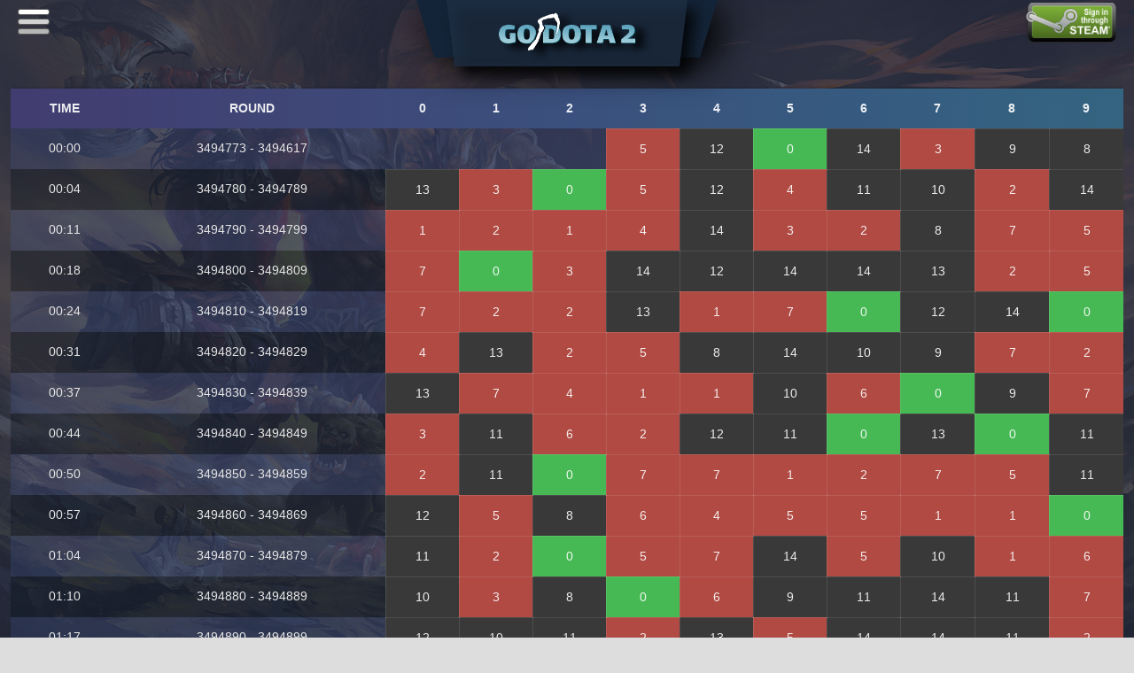

--- FILE ---
content_type: text/html; charset=UTF-8
request_url: https://godota2.com/provablyfair/?date=20230818
body_size: 14420
content:
<!DOCTYPE html>
<html lang="en">
<head>
	<title>GoDota2 | PROVABLY FAIR</title>
    <link rel="shortcut icon" href="../ico/favicon.png">
    <meta name="Welcome" content="Welcome to view source! LOL" />
    <meta name="Author" content="KingBingBang" />
    <meta http-equiv="Content-Type" content="text/html; charset=UTF-8" >
    <meta name="viewport" content="width=device-width,user-scalable=0">
    <meta name="google" content="notranslate"/>
    <meta name="locale" content="en_EN">
    <meta name="keywords" content="legit, csgodouble, dota2double, csgo, godota2, dota, trade item dota, item dota, free daily, roulette, dota roulette, bet skins, dota 2 gambling, dota 2 trading, dota 2 betting, ставки дота 2, дота 2 ставки, ставки на киберспорт, ルーレット"/>
    <meta name="name" content="GoDota2">
    <meta name="description" content="Go Big Go Fun Yourself, Withdraw 24/7, Easy to get free Dota 2 items, exchange of Dota 2's items">

    <meta property="og:site_name" content="GoDota2.com" />
    <meta property="og:url" content="http://GoDota2.com" />
    <meta property="og:type" content="article" />
    <meta property="og:image" content="https://3.bp.blogspot.com/-TBk8wRCVDTQ/XMoFmtd72PI/AAAAAAAABzk/GSILitkSeQAzjzNr_A_TG9ADRiPHP50kQCLcBGAs/s1600/GoDota2.com_Preview.png" />
    <meta property="og:image:width" content="1200" />
    <meta property="og:image:height" content="675" />
    <meta property="og:title" content="GoDota2.com - Go Big Go Fun Yourself - Best place for upgrade dota 2 items" />
    <meta property="og:description" content="Withdraw 24/7 Best place for upgrade your items, Easy free item every day." />
    <link rel="stylesheet" type="text/css" href="https://cdnjs.cloudflare.com/ajax/libs/twitter-bootstrap/3.3.7/css/bootstrap.css" />
	<link rel='stylesheet' type='text/css' href='../css/main.css?v=1764497098'/>
	<link rel='stylesheet' type='text/css' href='../css/main_extra.css?v=1764497098'/>
	<link rel='stylesheet' type='text/css' href='../css/main_media.css?v=1764497098'/>
	<link rel='stylesheet' type='text/css' href='../css/iconfont.css?v=1764497098'/>
	<link rel='stylesheet' type='text/css' href='../css/common.css?v=1764497098'/>
	<link rel='stylesheet' type='text/css' href='../css/theme_dark.css?v=1764497098'/ data-version='1764497098' id='theme_css_link'>
	<link rel='stylesheet' type='text/css' href='../css/dice_style_feast.css?v=1764497098'/ data-version='1764497098' id='dice_css_link'>
    <link rel='stylesheet' type='text/css' href='../css/fonts.css'/>
    <link rel="stylesheet" href="https://cdnjs.cloudflare.com/ajax/libs/font-awesome/4.7.0/css/font-awesome.min.css">
    <script src="https://ajax.googleapis.com/ajax/libs/jquery/3.3.1/jquery.min.js"></script>
    <script src="https://cdnjs.cloudflare.com/ajax/libs/jquery-cookie/1.4.1/jquery.cookie.min.js"></script>
    <script src="https://cdnjs.cloudflare.com/ajax/libs/socket.io/2.1.1/socket.io.js"></script>
</head>
<body>

<div class="responsive_page_menu_ctn">
    <div class="responsive_page_menu">
        <div class="mainmenu_contents">
            <div class="mainmenu_contents_body">
                <div class="user_area">
                    <div class="miniprofile_player">
                                            </div>
                    <div class="miniprofile_favorite_badge">
                        <div class="favorite_badge_icon">
                            <img src="../images/coinstack@2x.png" class="badge_icon small">
                        </div>
                        <div class="favorite_badge_description">
                            <div class="name">BALANCE</div>
                            <div class="xp"><span id="balance_mobile">0</span> GOLD</div>
                        </div>
                    </div>
                </div>
                <a class="menuitem" href="/deposit">Deposit</a>
                <a class="menuitem" href="/withdraw">Withdraw</a>
                <a class="menuitem" href="/provablyfair">Provably Fair</a>
                <a class="menuitem" href="/affiliates">Affiliates</a>
                <a class="menuitem js_redeem_code">Redeem Code</a>
                <a class="menuitem js_dailygift">Daily Gift</a>
                <a class="menuitem" href="/account">Account Details</a>
                <a class="menuitem minor" id="chat_reopen">Hide/Show Chatbox</a>
                <a class="menuitem minor" href="/support">Support</a>
                <a class="menuitem minor" id="settings">Settings</a>
                <a class="menuitem minor" href="/history">History</a>
                <a class="menuitem minor">Change Language</a>
                <a class="menuitem minor" href="?logout">Log Out</a>
            </div>
            <div class="mainmenu_footer_spacer"></div>
            <div class="mainmenu_footer">
                © GoDota2.com All rights reserved.
                All trademarks are property of their respective owners in the US and other countries.
            </div>
        </div>
    </div>
</div>
<div class="layout_head">
	<div class="top">
		<div id="responsive_menu">
			<i></i>
			<i></i>
			<i></i>
		</div>
		<div class="top_left">
			<div class="settings_button_top_left_layout">
				<i class="fa fa-cog"></i>
			</div>
			<div class="logo_layout">
				<div class="logo_trapezoid_back"></div>
				<div class="logo_trapezoid"></div>
				<a class="logo" href="/"></a>
			</div>
		</div>
		<div class="top_right">
							<div class="top_signin">
					<a href="?login"> <img src="../images/sign-in-through-steam.png"></a>
				</div>
						<div class="top_menu_layout">
				<div class="nav_links">
					<a class="top_menu_link" href="/deposit">
						<span>DEPOSIT</span>
					</a>
					<a class="top_menu_link"  href="/withdraw">
						<span>WITHDRAW</span>
					</a>
					<a class="top_menu_link" href="/provablyfair">
						<span>PROVABLY FAIR</span>
					</a>
					<a class="top_menu_link" href="/affiliates">
						<span>AFFILIATES</span>
					</a>
					<a class="top_menu_link js_redeem_code">
						<span>REDEEM CODE</span>
					</a>
					<a class="top_menu_link js_dailygift" title="High level high return">
													<span class="leap_green">DAILY GIFT</span>
											</a>

					<li class="user_space_ontop"></li>
									</div>
			</div>
		</div>
	</div>
</div>
<div class="notifications">
	<div class="notify"></div>
</div>
    <div class="middle middle_provably_page" id="middle">

							<table class="provablyfair daypage">
				<thead>
					<tr>
						<th>Time</th>
						<th>Round</th>
						<th>0</th><th>1</th><th>2</th><th>3</th><th>4</th><th>5</th><th>6</th><th>7</th><th>8</th><th>9</th>					</tr>
				</thead>
				<tbody>
					</tr><tr><td>00:00</td><td>3494773 - 3494617</td><td></td><td></td><td></td><td class='red'>5</td><td class='black'>12</td><td class='green'>0</td><td class='black'>14</td><td class='red'>3</td><td class='black'>9</td><td class='black'>8</td></tr><tr><td>00:04</td><td>3494780 - 3494789</td><td class='black'>13</td><td class='red'>3</td><td class='green'>0</td><td class='red'>5</td><td class='black'>12</td><td class='red'>4</td><td class='black'>11</td><td class='black'>10</td><td class='red'>2</td><td class='black'>14</td></tr><tr><td>00:11</td><td>3494790 - 3494799</td><td class='red'>1</td><td class='red'>2</td><td class='red'>1</td><td class='red'>4</td><td class='black'>14</td><td class='red'>3</td><td class='red'>2</td><td class='black'>8</td><td class='red'>7</td><td class='red'>5</td></tr><tr><td>00:18</td><td>3494800 - 3494809</td><td class='red'>7</td><td class='green'>0</td><td class='red'>3</td><td class='black'>14</td><td class='black'>12</td><td class='black'>14</td><td class='black'>14</td><td class='black'>13</td><td class='red'>2</td><td class='red'>5</td></tr><tr><td>00:24</td><td>3494810 - 3494819</td><td class='red'>7</td><td class='red'>2</td><td class='red'>2</td><td class='black'>13</td><td class='red'>1</td><td class='red'>7</td><td class='green'>0</td><td class='black'>12</td><td class='black'>14</td><td class='green'>0</td></tr><tr><td>00:31</td><td>3494820 - 3494829</td><td class='red'>4</td><td class='black'>13</td><td class='red'>2</td><td class='red'>5</td><td class='black'>8</td><td class='black'>14</td><td class='black'>10</td><td class='black'>9</td><td class='red'>7</td><td class='red'>2</td></tr><tr><td>00:37</td><td>3494830 - 3494839</td><td class='black'>13</td><td class='red'>7</td><td class='red'>4</td><td class='red'>1</td><td class='red'>1</td><td class='black'>10</td><td class='red'>6</td><td class='green'>0</td><td class='black'>9</td><td class='red'>7</td></tr><tr><td>00:44</td><td>3494840 - 3494849</td><td class='red'>3</td><td class='black'>11</td><td class='red'>6</td><td class='red'>2</td><td class='black'>12</td><td class='black'>11</td><td class='green'>0</td><td class='black'>13</td><td class='green'>0</td><td class='black'>11</td></tr><tr><td>00:50</td><td>3494850 - 3494859</td><td class='red'>2</td><td class='black'>11</td><td class='green'>0</td><td class='red'>7</td><td class='red'>7</td><td class='red'>1</td><td class='red'>2</td><td class='red'>7</td><td class='red'>5</td><td class='black'>11</td></tr><tr><td>00:57</td><td>3494860 - 3494869</td><td class='black'>12</td><td class='red'>5</td><td class='black'>8</td><td class='red'>6</td><td class='red'>4</td><td class='red'>5</td><td class='red'>5</td><td class='red'>1</td><td class='red'>1</td><td class='green'>0</td></tr><tr><td>01:04</td><td>3494870 - 3494879</td><td class='black'>11</td><td class='red'>2</td><td class='green'>0</td><td class='red'>5</td><td class='red'>7</td><td class='black'>14</td><td class='red'>5</td><td class='black'>10</td><td class='red'>1</td><td class='red'>6</td></tr><tr><td>01:10</td><td>3494880 - 3494889</td><td class='black'>10</td><td class='red'>3</td><td class='black'>8</td><td class='green'>0</td><td class='red'>6</td><td class='black'>9</td><td class='black'>11</td><td class='black'>14</td><td class='black'>11</td><td class='red'>7</td></tr><tr><td>01:17</td><td>3494890 - 3494899</td><td class='black'>12</td><td class='black'>10</td><td class='black'>11</td><td class='red'>2</td><td class='black'>13</td><td class='red'>5</td><td class='black'>14</td><td class='black'>14</td><td class='black'>11</td><td class='red'>2</td></tr><tr><td>01:23</td><td>3494900 - 3494909</td><td class='red'>1</td><td class='red'>5</td><td class='green'>0</td><td class='red'>7</td><td class='red'>5</td><td class='black'>14</td><td class='red'>2</td><td class='black'>13</td><td class='red'>3</td><td class='red'>5</td></tr><tr><td>01:30</td><td>3494910 - 3494919</td><td class='black'>14</td><td class='black'>11</td><td class='black'>14</td><td class='red'>4</td><td class='black'>13</td><td class='red'>2</td><td class='red'>7</td><td class='red'>7</td><td class='red'>2</td><td class='red'>3</td></tr><tr><td>01:36</td><td>3494920 - 3494929</td><td class='red'>5</td><td class='red'>6</td><td class='red'>2</td><td class='red'>1</td><td class='red'>6</td><td class='black'>11</td><td class='black'>9</td><td class='red'>1</td><td class='black'>11</td><td class='red'>6</td></tr><tr><td>01:43</td><td>3494930 - 3494939</td><td class='black'>11</td><td class='black'>14</td><td class='red'>1</td><td class='red'>5</td><td class='red'>1</td><td class='black'>8</td><td class='red'>7</td><td class='black'>10</td><td class='red'>3</td><td class='black'>9</td></tr><tr><td>01:49</td><td>3494940 - 3494949</td><td class='red'>2</td><td class='black'>13</td><td class='black'>12</td><td class='green'>0</td><td class='black'>11</td><td class='black'>8</td><td class='red'>3</td><td class='black'>8</td><td class='red'>1</td><td class='black'>10</td></tr><tr><td>01:56</td><td>3494950 - 3494959</td><td class='red'>1</td><td class='red'>7</td><td class='black'>10</td><td class='black'>9</td><td class='red'>2</td><td class='green'>0</td><td class='black'>11</td><td class='red'>1</td><td class='black'>14</td><td class='red'>1</td></tr><tr><td>02:03</td><td>3494960 - 3494969</td><td class='red'>6</td><td class='red'>7</td><td class='red'>5</td><td class='red'>2</td><td class='black'>9</td><td class='red'>3</td><td class='red'>7</td><td class='black'>9</td><td class='black'>12</td><td class='red'>3</td></tr><tr><td>02:09</td><td>3494970 - 3494979</td><td class='red'>2</td><td class='black'>8</td><td class='black'>8</td><td class='black'>9</td><td class='black'>10</td><td class='black'>12</td><td class='black'>11</td><td class='red'>2</td><td class='green'>0</td><td class='black'>11</td></tr><tr><td>02:16</td><td>3494980 - 3494989</td><td class='black'>9</td><td class='black'>12</td><td class='black'>8</td><td class='black'>8</td><td class='red'>6</td><td class='black'>12</td><td class='black'>8</td><td class='red'>6</td><td class='black'>12</td><td class='red'>4</td></tr><tr><td>02:22</td><td>3494990 - 3494999</td><td class='black'>13</td><td class='red'>5</td><td class='red'>1</td><td class='black'>8</td><td class='black'>10</td><td class='green'>0</td><td class='red'>1</td><td class='black'>10</td><td class='red'>1</td><td class='red'>6</td></tr><tr><td>02:29</td><td>3495000 - 3495009</td><td class='green'>0</td><td class='red'>1</td><td class='red'>5</td><td class='red'>5</td><td class='black'>14</td><td class='black'>14</td><td class='red'>3</td><td class='red'>5</td><td class='black'>8</td><td class='red'>2</td></tr><tr><td>02:35</td><td>3495010 - 3495019</td><td class='black'>14</td><td class='black'>9</td><td class='black'>8</td><td class='black'>11</td><td class='black'>10</td><td class='red'>5</td><td class='green'>0</td><td class='black'>9</td><td class='black'>10</td><td class='red'>2</td></tr><tr><td>02:42</td><td>3495020 - 3495029</td><td class='green'>0</td><td class='black'>11</td><td class='red'>7</td><td class='black'>9</td><td class='black'>9</td><td class='black'>10</td><td class='red'>1</td><td class='black'>13</td><td class='red'>3</td><td class='red'>6</td></tr><tr><td>02:49</td><td>3495030 - 3495039</td><td class='black'>8</td><td class='red'>3</td><td class='red'>2</td><td class='black'>10</td><td class='green'>0</td><td class='black'>11</td><td class='black'>12</td><td class='red'>4</td><td class='red'>4</td><td class='red'>1</td></tr><tr><td>02:55</td><td>3495040 - 3495049</td><td class='green'>0</td><td class='black'>12</td><td class='red'>4</td><td class='black'>8</td><td class='black'>10</td><td class='red'>7</td><td class='red'>2</td><td class='black'>12</td><td class='black'>9</td><td class='red'>3</td></tr><tr><td>03:02</td><td>3495050 - 3495059</td><td class='red'>4</td><td class='black'>11</td><td class='red'>6</td><td class='green'>0</td><td class='black'>9</td><td class='black'>9</td><td class='red'>5</td><td class='black'>9</td><td class='red'>3</td><td class='red'>7</td></tr><tr><td>03:08</td><td>3495060 - 3495069</td><td class='black'>10</td><td class='black'>13</td><td class='black'>8</td><td class='black'>13</td><td class='black'>8</td><td class='red'>5</td><td class='red'>1</td><td class='red'>1</td><td class='red'>5</td><td class='black'>8</td></tr><tr><td>03:15</td><td>3495070 - 3495079</td><td class='black'>11</td><td class='black'>13</td><td class='black'>12</td><td class='black'>14</td><td class='red'>1</td><td class='red'>7</td><td class='red'>2</td><td class='black'>12</td><td class='black'>9</td><td class='black'>10</td></tr><tr><td>03:21</td><td>3495080 - 3495089</td><td class='red'>3</td><td class='black'>14</td><td class='black'>11</td><td class='black'>11</td><td class='black'>8</td><td class='red'>4</td><td class='black'>9</td><td class='red'>4</td><td class='black'>10</td><td class='red'>4</td></tr><tr><td>03:28</td><td>3495090 - 3495099</td><td class='black'>14</td><td class='red'>5</td><td class='black'>13</td><td class='black'>9</td><td class='red'>1</td><td class='red'>5</td><td class='green'>0</td><td class='red'>4</td><td class='black'>13</td><td class='red'>2</td></tr><tr><td>03:35</td><td>3495100 - 3495109</td><td class='red'>5</td><td class='red'>3</td><td class='red'>1</td><td class='black'>9</td><td class='red'>7</td><td class='black'>13</td><td class='red'>2</td><td class='black'>13</td><td class='black'>8</td><td class='red'>7</td></tr><tr><td>03:41</td><td>3495110 - 3495119</td><td class='black'>12</td><td class='red'>7</td><td class='green'>0</td><td class='red'>7</td><td class='red'>7</td><td class='red'>4</td><td class='black'>9</td><td class='black'>12</td><td class='red'>7</td><td class='red'>3</td></tr><tr><td>03:48</td><td>3495120 - 3495129</td><td class='black'>9</td><td class='red'>2</td><td class='red'>1</td><td class='black'>10</td><td class='black'>10</td><td class='black'>11</td><td class='red'>6</td><td class='green'>0</td><td class='black'>8</td><td class='black'>10</td></tr><tr><td>03:54</td><td>3495130 - 3495139</td><td class='red'>5</td><td class='black'>11</td><td class='black'>10</td><td class='black'>11</td><td class='red'>4</td><td class='red'>2</td><td class='black'>11</td><td class='red'>1</td><td class='black'>8</td><td class='black'>10</td></tr><tr><td>04:01</td><td>3495140 - 3495149</td><td class='red'>2</td><td class='red'>1</td><td class='black'>12</td><td class='black'>10</td><td class='red'>2</td><td class='red'>7</td><td class='black'>11</td><td class='red'>4</td><td class='red'>3</td><td class='red'>5</td></tr><tr><td>04:07</td><td>3495150 - 3495159</td><td class='red'>7</td><td class='red'>6</td><td class='red'>5</td><td class='red'>3</td><td class='red'>7</td><td class='black'>11</td><td class='red'>2</td><td class='black'>13</td><td class='black'>13</td><td class='black'>10</td></tr><tr><td>04:14</td><td>3495160 - 3495169</td><td class='red'>4</td><td class='black'>13</td><td class='black'>12</td><td class='red'>3</td><td class='black'>10</td><td class='red'>4</td><td class='red'>1</td><td class='black'>8</td><td class='red'>1</td><td class='red'>7</td></tr><tr><td>04:21</td><td>3495170 - 3495179</td><td class='black'>14</td><td class='black'>14</td><td class='red'>6</td><td class='black'>12</td><td class='black'>9</td><td class='black'>8</td><td class='black'>11</td><td class='black'>9</td><td class='red'>6</td><td class='black'>13</td></tr><tr><td>04:27</td><td>3495180 - 3495189</td><td class='red'>1</td><td class='green'>0</td><td class='black'>10</td><td class='red'>1</td><td class='black'>13</td><td class='red'>5</td><td class='red'>4</td><td class='red'>5</td><td class='black'>10</td><td class='red'>3</td></tr><tr><td>04:34</td><td>3495190 - 3495199</td><td class='red'>3</td><td class='black'>11</td><td class='red'>3</td><td class='red'>1</td><td class='black'>14</td><td class='red'>4</td><td class='black'>10</td><td class='red'>1</td><td class='red'>2</td><td class='red'>4</td></tr><tr><td>04:40</td><td>3495200 - 3495209</td><td class='red'>7</td><td class='red'>5</td><td class='black'>10</td><td class='red'>1</td><td class='red'>6</td><td class='red'>5</td><td class='black'>12</td><td class='red'>4</td><td class='green'>0</td><td class='black'>11</td></tr><tr><td>04:47</td><td>3495210 - 3495219</td><td class='black'>13</td><td class='black'>9</td><td class='red'>6</td><td class='red'>2</td><td class='red'>4</td><td class='black'>10</td><td class='black'>8</td><td class='red'>3</td><td class='black'>14</td><td class='black'>9</td></tr><tr><td>04:53</td><td>3495220 - 3495229</td><td class='red'>5</td><td class='red'>6</td><td class='red'>5</td><td class='black'>13</td><td class='red'>7</td><td class='green'>0</td><td class='black'>8</td><td class='black'>9</td><td class='black'>11</td><td class='red'>1</td></tr><tr><td>05:00</td><td>3495230 - 3495239</td><td class='black'>8</td><td class='red'>6</td><td class='black'>11</td><td class='black'>8</td><td class='red'>4</td><td class='green'>0</td><td class='red'>1</td><td class='black'>8</td><td class='red'>6</td><td class='black'>8</td></tr><tr><td>05:07</td><td>3495240 - 3495249</td><td class='red'>5</td><td class='black'>13</td><td class='red'>3</td><td class='black'>11</td><td class='black'>8</td><td class='black'>13</td><td class='red'>5</td><td class='red'>4</td><td class='red'>3</td><td class='black'>9</td></tr><tr><td>05:13</td><td>3495250 - 3495259</td><td class='red'>2</td><td class='black'>10</td><td class='green'>0</td><td class='red'>5</td><td class='red'>7</td><td class='black'>14</td><td class='green'>0</td><td class='red'>4</td><td class='black'>14</td><td class='black'>13</td></tr><tr><td>05:20</td><td>3495260 - 3495269</td><td class='black'>14</td><td class='black'>14</td><td class='red'>6</td><td class='black'>12</td><td class='black'>12</td><td class='green'>0</td><td class='red'>7</td><td class='black'>12</td><td class='black'>9</td><td class='red'>1</td></tr><tr><td>05:26</td><td>3495270 - 3495279</td><td class='red'>5</td><td class='black'>8</td><td class='red'>6</td><td class='red'>3</td><td class='black'>14</td><td class='red'>1</td><td class='red'>3</td><td class='black'>14</td><td class='green'>0</td><td class='red'>2</td></tr><tr><td>05:33</td><td>3495280 - 3495289</td><td class='red'>5</td><td class='black'>10</td><td class='red'>3</td><td class='red'>7</td><td class='black'>13</td><td class='red'>6</td><td class='red'>7</td><td class='black'>9</td><td class='red'>1</td><td class='black'>12</td></tr><tr><td>05:39</td><td>3495290 - 3495299</td><td class='black'>12</td><td class='black'>11</td><td class='red'>7</td><td class='red'>1</td><td class='black'>13</td><td class='red'>5</td><td class='red'>4</td><td class='black'>8</td><td class='black'>10</td><td class='black'>10</td></tr><tr><td>05:46</td><td>3495300 - 3495309</td><td class='black'>11</td><td class='red'>2</td><td class='red'>3</td><td class='green'>0</td><td class='red'>7</td><td class='red'>3</td><td class='black'>13</td><td class='black'>12</td><td class='red'>5</td><td class='black'>8</td></tr><tr><td>05:53</td><td>3495310 - 3495319</td><td class='black'>9</td><td class='black'>13</td><td class='black'>11</td><td class='black'>12</td><td class='black'>8</td><td class='black'>9</td><td class='black'>11</td><td class='red'>2</td><td class='red'>6</td><td class='black'>12</td></tr><tr><td>05:59</td><td>3495320 - 3495329</td><td class='red'>7</td><td class='red'>6</td><td class='black'>8</td><td class='red'>1</td><td class='black'>13</td><td class='red'>1</td><td class='green'>0</td><td class='black'>11</td><td class='red'>5</td><td class='black'>9</td></tr><tr><td>06:06</td><td>3495330 - 3495339</td><td class='black'>12</td><td class='red'>4</td><td class='green'>0</td><td class='green'>0</td><td class='black'>8</td><td class='red'>1</td><td class='black'>9</td><td class='green'>0</td><td class='black'>11</td><td class='black'>8</td></tr><tr><td>06:12</td><td>3495340 - 3495349</td><td class='green'>0</td><td class='red'>3</td><td class='red'>6</td><td class='red'>1</td><td class='red'>4</td><td class='black'>12</td><td class='black'>8</td><td class='red'>2</td><td class='red'>5</td><td class='black'>9</td></tr><tr><td>06:19</td><td>3495350 - 3495359</td><td class='black'>9</td><td class='black'>11</td><td class='red'>6</td><td class='black'>10</td><td class='black'>14</td><td class='red'>5</td><td class='black'>13</td><td class='red'>2</td><td class='red'>6</td><td class='red'>3</td></tr><tr><td>06:25</td><td>3495360 - 3495369</td><td class='black'>14</td><td class='black'>13</td><td class='black'>12</td><td class='black'>12</td><td class='black'>13</td><td class='black'>9</td><td class='black'>13</td><td class='black'>10</td><td class='black'>9</td><td class='black'>9</td></tr><tr><td>06:32</td><td>3495370 - 3495379</td><td class='red'>4</td><td class='green'>0</td><td class='black'>9</td><td class='red'>5</td><td class='red'>6</td><td class='black'>8</td><td class='black'>14</td><td class='black'>12</td><td class='red'>2</td><td class='black'>10</td></tr><tr><td>06:39</td><td>3495380 - 3495389</td><td class='black'>11</td><td class='red'>4</td><td class='red'>2</td><td class='red'>5</td><td class='black'>8</td><td class='red'>2</td><td class='red'>1</td><td class='black'>12</td><td class='black'>8</td><td class='red'>1</td></tr><tr><td>06:45</td><td>3495390 - 3495399</td><td class='black'>8</td><td class='green'>0</td><td class='red'>7</td><td class='black'>11</td><td class='black'>8</td><td class='red'>6</td><td class='red'>2</td><td class='black'>8</td><td class='green'>0</td><td class='black'>12</td></tr><tr><td>06:52</td><td>3495400 - 3495409</td><td class='red'>4</td><td class='green'>0</td><td class='red'>3</td><td class='red'>6</td><td class='black'>13</td><td class='black'>8</td><td class='black'>10</td><td class='red'>4</td><td class='black'>8</td><td class='red'>4</td></tr><tr><td>06:58</td><td>3495410 - 3495419</td><td class='red'>6</td><td class='black'>9</td><td class='black'>9</td><td class='red'>2</td><td class='red'>5</td><td class='black'>12</td><td class='green'>0</td><td class='black'>12</td><td class='red'>7</td><td class='black'>9</td></tr><tr><td>07:05</td><td>3495420 - 3495429</td><td class='black'>13</td><td class='red'>5</td><td class='black'>12</td><td class='black'>10</td><td class='black'>9</td><td class='red'>1</td><td class='black'>9</td><td class='green'>0</td><td class='black'>8</td><td class='red'>2</td></tr><tr><td>07:11</td><td>3495430 - 3495439</td><td class='red'>5</td><td class='red'>6</td><td class='green'>0</td><td class='black'>13</td><td class='red'>7</td><td class='black'>9</td><td class='red'>4</td><td class='black'>13</td><td class='red'>6</td><td class='red'>1</td></tr><tr><td>07:18</td><td>3495440 - 3495449</td><td class='black'>10</td><td class='green'>0</td><td class='red'>1</td><td class='red'>2</td><td class='black'>10</td><td class='black'>9</td><td class='black'>14</td><td class='black'>13</td><td class='red'>6</td><td class='red'>6</td></tr><tr><td>07:24</td><td>3495450 - 3495459</td><td class='red'>3</td><td class='black'>14</td><td class='black'>8</td><td class='black'>12</td><td class='black'>13</td><td class='black'>10</td><td class='black'>9</td><td class='black'>13</td><td class='red'>6</td><td class='black'>12</td></tr><tr><td>07:31</td><td>3495460 - 3495469</td><td class='red'>6</td><td class='red'>5</td><td class='black'>11</td><td class='red'>4</td><td class='red'>6</td><td class='red'>2</td><td class='black'>13</td><td class='black'>13</td><td class='red'>6</td><td class='black'>9</td></tr><tr><td>07:38</td><td>3495470 - 3495479</td><td class='black'>13</td><td class='green'>0</td><td class='black'>12</td><td class='black'>8</td><td class='red'>7</td><td class='red'>3</td><td class='red'>5</td><td class='red'>4</td><td class='black'>11</td><td class='black'>14</td></tr><tr><td>07:44</td><td>3495480 - 3495489</td><td class='black'>11</td><td class='red'>4</td><td class='green'>0</td><td class='red'>6</td><td class='black'>10</td><td class='red'>1</td><td class='black'>8</td><td class='black'>8</td><td class='green'>0</td><td class='green'>0</td></tr><tr><td>07:51</td><td>3495490 - 3495499</td><td class='red'>6</td><td class='black'>8</td><td class='red'>2</td><td class='black'>14</td><td class='red'>7</td><td class='black'>8</td><td class='black'>9</td><td class='red'>3</td><td class='black'>10</td><td class='red'>7</td></tr><tr><td>07:57</td><td>3495500 - 3495509</td><td class='black'>8</td><td class='black'>8</td><td class='black'>8</td><td class='black'>8</td><td class='red'>6</td><td class='red'>1</td><td class='black'>10</td><td class='black'>9</td><td class='black'>10</td><td class='black'>11</td></tr><tr><td>08:04</td><td>3495510 - 3495519</td><td class='red'>2</td><td class='red'>7</td><td class='green'>0</td><td class='black'>13</td><td class='black'>14</td><td class='black'>10</td><td class='red'>5</td><td class='black'>12</td><td class='red'>4</td><td class='red'>3</td></tr><tr><td>08:10</td><td>3495520 - 3495529</td><td class='black'>13</td><td class='black'>13</td><td class='black'>13</td><td class='red'>6</td><td class='green'>0</td><td class='black'>9</td><td class='red'>3</td><td class='black'>11</td><td class='red'>3</td><td class='red'>7</td></tr><tr><td>08:17</td><td>3495530 - 3495539</td><td class='black'>10</td><td class='black'>12</td><td class='red'>7</td><td class='black'>13</td><td class='black'>13</td><td class='red'>6</td><td class='red'>7</td><td class='black'>13</td><td class='black'>14</td><td class='black'>13</td></tr><tr><td>08:24</td><td>3495540 - 3495549</td><td class='red'>4</td><td class='black'>8</td><td class='red'>5</td><td class='green'>0</td><td class='green'>0</td><td class='black'>10</td><td class='red'>6</td><td class='green'>0</td><td class='black'>14</td><td class='red'>5</td></tr><tr><td>08:30</td><td>3495550 - 3495559</td><td class='red'>5</td><td class='red'>4</td><td class='red'>4</td><td class='red'>4</td><td class='black'>14</td><td class='red'>5</td><td class='black'>8</td><td class='red'>4</td><td class='red'>2</td><td class='red'>5</td></tr><tr><td>08:37</td><td>3495560 - 3495569</td><td class='black'>13</td><td class='red'>1</td><td class='red'>5</td><td class='red'>2</td><td class='black'>14</td><td class='black'>10</td><td class='black'>14</td><td class='black'>9</td><td class='black'>13</td><td class='red'>5</td></tr><tr><td>08:43</td><td>3495570 - 3495579</td><td class='red'>1</td><td class='black'>8</td><td class='red'>4</td><td class='black'>8</td><td class='black'>14</td><td class='black'>12</td><td class='black'>11</td><td class='red'>3</td><td class='black'>11</td><td class='green'>0</td></tr><tr><td>08:50</td><td>3495580 - 3495589</td><td class='red'>5</td><td class='red'>1</td><td class='red'>7</td><td class='black'>12</td><td class='black'>12</td><td class='black'>10</td><td class='black'>12</td><td class='black'>9</td><td class='black'>11</td><td class='black'>12</td></tr><tr><td>08:56</td><td>3495590 - 3495599</td><td class='red'>4</td><td class='green'>0</td><td class='black'>11</td><td class='black'>14</td><td class='black'>8</td><td class='red'>6</td><td class='green'>0</td><td class='red'>6</td><td class='red'>7</td><td class='black'>13</td></tr><tr><td>09:03</td><td>3495600 - 3495609</td><td class='green'>0</td><td class='red'>6</td><td class='black'>8</td><td class='red'>1</td><td class='black'>12</td><td class='black'>11</td><td class='black'>10</td><td class='red'>1</td><td class='red'>2</td><td class='black'>8</td></tr><tr><td>09:10</td><td>3495610 - 3495619</td><td class='red'>4</td><td class='red'>7</td><td class='black'>12</td><td class='black'>12</td><td class='red'>1</td><td class='red'>6</td><td class='red'>1</td><td class='red'>5</td><td class='red'>4</td><td class='red'>6</td></tr><tr><td>09:16</td><td>3495620 - 3495629</td><td class='black'>11</td><td class='red'>1</td><td class='red'>4</td><td class='red'>5</td><td class='red'>3</td><td class='black'>8</td><td class='black'>8</td><td class='green'>0</td><td class='red'>7</td><td class='green'>0</td></tr><tr><td>09:23</td><td>3495630 - 3495639</td><td class='red'>7</td><td class='green'>0</td><td class='red'>1</td><td class='black'>10</td><td class='red'>1</td><td class='black'>12</td><td class='black'>10</td><td class='red'>3</td><td class='red'>7</td><td class='black'>12</td></tr><tr><td>09:29</td><td>3495640 - 3495649</td><td class='black'>14</td><td class='black'>14</td><td class='black'>11</td><td class='black'>10</td><td class='red'>6</td><td class='black'>8</td><td class='black'>12</td><td class='black'>10</td><td class='red'>3</td><td class='red'>6</td></tr><tr><td>09:36</td><td>3495650 - 3495659</td><td class='black'>12</td><td class='red'>5</td><td class='green'>0</td><td class='red'>2</td><td class='black'>8</td><td class='red'>5</td><td class='black'>13</td><td class='red'>2</td><td class='red'>1</td><td class='black'>13</td></tr><tr><td>09:42</td><td>3495660 - 3495669</td><td class='black'>14</td><td class='red'>6</td><td class='red'>6</td><td class='red'>5</td><td class='green'>0</td><td class='red'>5</td><td class='red'>1</td><td class='black'>9</td><td class='black'>11</td><td class='red'>4</td></tr><tr><td>09:49</td><td>3495670 - 3495679</td><td class='black'>13</td><td class='black'>12</td><td class='red'>3</td><td class='red'>5</td><td class='red'>4</td><td class='red'>4</td><td class='red'>7</td><td class='black'>10</td><td class='black'>14</td><td class='black'>10</td></tr><tr><td>09:56</td><td>3495680 - 3495689</td><td class='red'>1</td><td class='red'>2</td><td class='red'>1</td><td class='black'>10</td><td class='red'>5</td><td class='red'>5</td><td class='red'>5</td><td class='red'>2</td><td class='black'>11</td><td class='black'>12</td></tr><tr><td>10:02</td><td>3495690 - 3495699</td><td class='red'>3</td><td class='red'>2</td><td class='red'>1</td><td class='red'>1</td><td class='red'>7</td><td class='red'>6</td><td class='red'>3</td><td class='black'>10</td><td class='red'>4</td><td class='black'>10</td></tr><tr><td>10:09</td><td>3495700 - 3495709</td><td class='red'>2</td><td class='red'>5</td><td class='red'>3</td><td class='red'>2</td><td class='red'>6</td><td class='black'>10</td><td class='green'>0</td><td class='black'>10</td><td class='red'>3</td><td class='red'>1</td></tr><tr><td>10:15</td><td>3495710 - 3495719</td><td class='black'>13</td><td class='red'>7</td><td class='black'>13</td><td class='green'>0</td><td class='red'>1</td><td class='red'>6</td><td class='black'>12</td><td class='red'>6</td><td class='black'>14</td><td class='red'>2</td></tr><tr><td>10:22</td><td>3495720 - 3495729</td><td class='black'>11</td><td class='red'>2</td><td class='black'>10</td><td class='red'>3</td><td class='black'>11</td><td class='red'>4</td><td class='black'>11</td><td class='black'>9</td><td class='red'>7</td><td class='green'>0</td></tr><tr><td>10:28</td><td>3495730 - 3495739</td><td class='red'>2</td><td class='black'>13</td><td class='red'>7</td><td class='red'>7</td><td class='red'>7</td><td class='red'>4</td><td class='red'>1</td><td class='black'>9</td><td class='black'>10</td><td class='black'>8</td></tr><tr><td>10:35</td><td>3495740 - 3495749</td><td class='green'>0</td><td class='black'>9</td><td class='black'>8</td><td class='red'>1</td><td class='black'>14</td><td class='red'>7</td><td class='red'>5</td><td class='red'>7</td><td class='green'>0</td><td class='black'>11</td></tr><tr><td>10:42</td><td>3495750 - 3495759</td><td class='black'>14</td><td class='black'>14</td><td class='black'>8</td><td class='black'>14</td><td class='black'>9</td><td class='black'>14</td><td class='red'>3</td><td class='black'>14</td><td class='black'>10</td><td class='red'>4</td></tr><tr><td>10:48</td><td>3495760 - 3495769</td><td class='black'>11</td><td class='red'>3</td><td class='red'>6</td><td class='black'>14</td><td class='red'>6</td><td class='black'>9</td><td class='black'>14</td><td class='black'>10</td><td class='red'>5</td><td class='red'>7</td></tr><tr><td>10:55</td><td>3495770 - 3495779</td><td class='black'>9</td><td class='red'>5</td><td class='green'>0</td><td class='black'>9</td><td class='black'>11</td><td class='black'>10</td><td class='black'>9</td><td class='red'>6</td><td class='red'>5</td><td class='black'>9</td></tr><tr><td>11:01</td><td>3495780 - 3495789</td><td class='black'>14</td><td class='red'>3</td><td class='black'>10</td><td class='red'>7</td><td class='black'>14</td><td class='red'>4</td><td class='black'>12</td><td class='black'>14</td><td class='red'>5</td><td class='red'>7</td></tr><tr><td>11:08</td><td>3495790 - 3495799</td><td class='red'>7</td><td class='red'>5</td><td class='black'>11</td><td class='red'>3</td><td class='black'>13</td><td class='black'>12</td><td class='red'>4</td><td class='black'>9</td><td class='black'>9</td><td class='black'>13</td></tr><tr><td>11:14</td><td>3495800 - 3495809</td><td class='black'>11</td><td class='black'>8</td><td class='black'>10</td><td class='black'>11</td><td class='red'>6</td><td class='black'>13</td><td class='red'>2</td><td class='red'>5</td><td class='red'>3</td><td class='red'>7</td></tr><tr><td>11:21</td><td>3495810 - 3495819</td><td class='black'>13</td><td class='red'>5</td><td class='black'>13</td><td class='red'>3</td><td class='red'>1</td><td class='green'>0</td><td class='black'>12</td><td class='red'>1</td><td class='black'>14</td><td class='black'>10</td></tr><tr><td>11:28</td><td>3495820 - 3495829</td><td class='red'>3</td><td class='black'>9</td><td class='red'>1</td><td class='black'>9</td><td class='black'>9</td><td class='black'>10</td><td class='black'>12</td><td class='black'>10</td><td class='green'>0</td><td class='black'>14</td></tr><tr><td>11:34</td><td>3495830 - 3495839</td><td class='black'>9</td><td class='red'>6</td><td class='red'>7</td><td class='black'>14</td><td class='black'>8</td><td class='red'>6</td><td class='red'>3</td><td class='red'>6</td><td class='red'>4</td><td class='red'>6</td></tr><tr><td>11:41</td><td>3495840 - 3495849</td><td class='red'>3</td><td class='black'>14</td><td class='black'>11</td><td class='red'>1</td><td class='black'>14</td><td class='black'>8</td><td class='red'>1</td><td class='red'>1</td><td class='red'>2</td><td class='red'>3</td></tr><tr><td>11:47</td><td>3495850 - 3495859</td><td class='red'>4</td><td class='black'>12</td><td class='red'>5</td><td class='red'>3</td><td class='red'>1</td><td class='red'>3</td><td class='red'>2</td><td class='black'>8</td><td class='black'>9</td><td class='black'>14</td></tr><tr><td>11:54</td><td>3495860 - 3495869</td><td class='green'>0</td><td class='black'>13</td><td class='black'>12</td><td class='red'>4</td><td class='red'>1</td><td class='red'>2</td><td class='black'>9</td><td class='red'>1</td><td class='black'>13</td><td class='black'>9</td></tr><tr><td>12:00</td><td>3495870 - 3495879</td><td class='red'>4</td><td class='black'>13</td><td class='black'>14</td><td class='black'>9</td><td class='red'>7</td><td class='red'>5</td><td class='red'>7</td><td class='black'>11</td><td class='red'>7</td><td class='red'>4</td></tr><tr><td>12:07</td><td>3495880 - 3495889</td><td class='red'>4</td><td class='black'>10</td><td class='black'>14</td><td class='red'>5</td><td class='black'>9</td><td class='black'>14</td><td class='black'>12</td><td class='red'>1</td><td class='red'>3</td><td class='black'>9</td></tr><tr><td>12:14</td><td>3495890 - 3495899</td><td class='red'>6</td><td class='green'>0</td><td class='red'>3</td><td class='red'>7</td><td class='red'>5</td><td class='green'>0</td><td class='black'>12</td><td class='black'>13</td><td class='red'>2</td><td class='green'>0</td></tr><tr><td>12:20</td><td>3495900 - 3495909</td><td class='red'>7</td><td class='black'>9</td><td class='red'>7</td><td class='black'>13</td><td class='red'>7</td><td class='black'>13</td><td class='black'>11</td><td class='red'>1</td><td class='green'>0</td><td class='red'>6</td></tr><tr><td>12:27</td><td>3495910 - 3495919</td><td class='red'>4</td><td class='black'>9</td><td class='black'>14</td><td class='red'>4</td><td class='black'>14</td><td class='green'>0</td><td class='red'>5</td><td class='black'>11</td><td class='red'>4</td><td class='black'>14</td></tr><tr><td>12:33</td><td>3495920 - 3495929</td><td class='red'>7</td><td class='red'>3</td><td class='red'>6</td><td class='black'>12</td><td class='black'>9</td><td class='red'>3</td><td class='black'>10</td><td class='red'>7</td><td class='red'>3</td><td class='black'>10</td></tr><tr><td>12:40</td><td>3495930 - 3495939</td><td class='black'>14</td><td class='black'>8</td><td class='red'>2</td><td class='red'>5</td><td class='red'>3</td><td class='red'>1</td><td class='red'>7</td><td class='black'>14</td><td class='black'>9</td><td class='red'>1</td></tr><tr><td>12:46</td><td>3495940 - 3495949</td><td class='black'>13</td><td class='black'>10</td><td class='black'>9</td><td class='red'>6</td><td class='red'>3</td><td class='red'>6</td><td class='black'>12</td><td class='black'>10</td><td class='black'>11</td><td class='red'>2</td></tr><tr><td>12:53</td><td>3495950 - 3495959</td><td class='red'>6</td><td class='black'>8</td><td class='red'>1</td><td class='black'>14</td><td class='black'>12</td><td class='black'>13</td><td class='black'>12</td><td class='red'>5</td><td class='black'>11</td><td class='red'>1</td></tr><tr><td>12:59</td><td>3495960 - 3495969</td><td class='black'>9</td><td class='red'>2</td><td class='black'>10</td><td class='red'>4</td><td class='black'>8</td><td class='red'>4</td><td class='red'>7</td><td class='black'>8</td><td class='black'>13</td><td class='red'>3</td></tr><tr><td>13:06</td><td>3495970 - 3495979</td><td class='green'>0</td><td class='black'>9</td><td class='black'>9</td><td class='red'>5</td><td class='red'>1</td><td class='green'>0</td><td class='black'>9</td><td class='black'>8</td><td class='black'>14</td><td class='black'>10</td></tr><tr><td>13:13</td><td>3495980 - 3495989</td><td class='red'>6</td><td class='black'>8</td><td class='black'>12</td><td class='black'>10</td><td class='black'>11</td><td class='red'>1</td><td class='red'>2</td><td class='red'>5</td><td class='black'>8</td><td class='green'>0</td></tr><tr><td>13:19</td><td>3495990 - 3495999</td><td class='red'>7</td><td class='black'>8</td><td class='black'>12</td><td class='black'>13</td><td class='black'>13</td><td class='red'>6</td><td class='black'>14</td><td class='black'>12</td><td class='black'>11</td><td class='red'>5</td></tr><tr><td>13:26</td><td>3496000 - 3496009</td><td class='red'>4</td><td class='red'>2</td><td class='red'>6</td><td class='red'>4</td><td class='black'>11</td><td class='black'>14</td><td class='red'>7</td><td class='red'>3</td><td class='red'>2</td><td class='black'>13</td></tr><tr><td>13:32</td><td>3496010 - 3496019</td><td class='black'>13</td><td class='black'>9</td><td class='red'>2</td><td class='black'>10</td><td class='red'>3</td><td class='red'>6</td><td class='red'>1</td><td class='red'>7</td><td class='black'>12</td><td class='black'>8</td></tr><tr><td>13:39</td><td>3496020 - 3496029</td><td class='black'>12</td><td class='green'>0</td><td class='red'>7</td><td class='red'>5</td><td class='black'>12</td><td class='black'>11</td><td class='red'>3</td><td class='red'>2</td><td class='black'>14</td><td class='black'>12</td></tr><tr><td>13:45</td><td>3496030 - 3496039</td><td class='red'>4</td><td class='black'>13</td><td class='black'>10</td><td class='red'>5</td><td class='black'>10</td><td class='red'>7</td><td class='red'>2</td><td class='red'>2</td><td class='black'>10</td><td class='green'>0</td></tr><tr><td>13:52</td><td>3496040 - 3496049</td><td class='black'>8</td><td class='red'>5</td><td class='black'>11</td><td class='red'>2</td><td class='black'>9</td><td class='red'>6</td><td class='black'>8</td><td class='red'>1</td><td class='black'>14</td><td class='black'>14</td></tr><tr><td>13:59</td><td>3496050 - 3496059</td><td class='black'>11</td><td class='red'>6</td><td class='green'>0</td><td class='red'>2</td><td class='black'>10</td><td class='red'>5</td><td class='green'>0</td><td class='red'>1</td><td class='black'>12</td><td class='red'>6</td></tr><tr><td>14:05</td><td>3496060 - 3496069</td><td class='red'>3</td><td class='red'>5</td><td class='black'>13</td><td class='black'>11</td><td class='red'>4</td><td class='black'>10</td><td class='black'>13</td><td class='red'>6</td><td class='black'>12</td><td class='green'>0</td></tr><tr><td>14:12</td><td>3496070 - 3496079</td><td class='green'>0</td><td class='black'>11</td><td class='green'>0</td><td class='black'>10</td><td class='black'>12</td><td class='red'>1</td><td class='black'>8</td><td class='red'>3</td><td class='red'>1</td><td class='black'>8</td></tr><tr><td>14:18</td><td>3496080 - 3496089</td><td class='black'>13</td><td class='black'>14</td><td class='black'>10</td><td class='black'>13</td><td class='red'>4</td><td class='red'>6</td><td class='red'>4</td><td class='black'>12</td><td class='black'>14</td><td class='red'>4</td></tr><tr><td>14:25</td><td>3496090 - 3496099</td><td class='black'>8</td><td class='red'>7</td><td class='red'>4</td><td class='green'>0</td><td class='red'>2</td><td class='black'>10</td><td class='red'>7</td><td class='black'>9</td><td class='red'>1</td><td class='red'>2</td></tr><tr><td>14:31</td><td>3496100 - 3496109</td><td class='red'>1</td><td class='black'>12</td><td class='red'>4</td><td class='red'>2</td><td class='green'>0</td><td class='black'>9</td><td class='black'>9</td><td class='red'>5</td><td class='black'>9</td><td class='red'>5</td></tr><tr><td>14:38</td><td>3496110 - 3496119</td><td class='black'>11</td><td class='red'>1</td><td class='red'>1</td><td class='black'>8</td><td class='black'>12</td><td class='red'>5</td><td class='black'>8</td><td class='black'>11</td><td class='black'>11</td><td class='red'>4</td></tr><tr><td>14:45</td><td>3496120 - 3496129</td><td class='black'>9</td><td class='red'>7</td><td class='red'>3</td><td class='red'>5</td><td class='red'>2</td><td class='green'>0</td><td class='green'>0</td><td class='black'>10</td><td class='black'>13</td><td class='black'>13</td></tr><tr><td>14:51</td><td>3496130 - 3496139</td><td class='red'>4</td><td class='red'>2</td><td class='green'>0</td><td class='red'>4</td><td class='black'>11</td><td class='black'>8</td><td class='red'>7</td><td class='black'>9</td><td class='red'>1</td><td class='black'>13</td></tr><tr><td>14:58</td><td>3496140 - 3496149</td><td class='red'>3</td><td class='black'>12</td><td class='red'>1</td><td class='red'>5</td><td class='red'>5</td><td class='red'>5</td><td class='red'>6</td><td class='red'>7</td><td class='black'>13</td><td class='green'>0</td></tr><tr><td>15:04</td><td>3496150 - 3496159</td><td class='red'>3</td><td class='black'>10</td><td class='black'>10</td><td class='red'>1</td><td class='black'>11</td><td class='red'>2</td><td class='black'>10</td><td class='black'>10</td><td class='red'>4</td><td class='red'>7</td></tr><tr><td>15:11</td><td>3496160 - 3496169</td><td class='red'>5</td><td class='black'>14</td><td class='red'>1</td><td class='black'>12</td><td class='black'>12</td><td class='black'>10</td><td class='red'>2</td><td class='red'>4</td><td class='red'>5</td><td class='red'>3</td></tr><tr><td>15:17</td><td>3496170 - 3496179</td><td class='black'>9</td><td class='red'>1</td><td class='red'>2</td><td class='red'>3</td><td class='red'>1</td><td class='red'>7</td><td class='red'>6</td><td class='black'>10</td><td class='red'>1</td><td class='black'>12</td></tr><tr><td>15:24</td><td>3496180 - 3496189</td><td class='black'>13</td><td class='red'>4</td><td class='red'>1</td><td class='red'>6</td><td class='black'>11</td><td class='black'>10</td><td class='red'>1</td><td class='black'>9</td><td class='red'>3</td><td class='red'>3</td></tr><tr><td>15:31</td><td>3496190 - 3496199</td><td class='red'>6</td><td class='black'>8</td><td class='red'>7</td><td class='black'>10</td><td class='black'>10</td><td class='red'>7</td><td class='red'>6</td><td class='black'>13</td><td class='red'>1</td><td class='red'>6</td></tr><tr><td>15:37</td><td>3496200 - 3496209</td><td class='black'>12</td><td class='red'>4</td><td class='black'>8</td><td class='red'>3</td><td class='red'>3</td><td class='red'>3</td><td class='black'>13</td><td class='red'>5</td><td class='red'>5</td><td class='red'>3</td></tr><tr><td>15:44</td><td>3496210 - 3496219</td><td class='black'>8</td><td class='green'>0</td><td class='green'>0</td><td class='black'>12</td><td class='black'>9</td><td class='red'>1</td><td class='black'>8</td><td class='red'>7</td><td class='red'>7</td><td class='red'>4</td></tr><tr><td>15:50</td><td>3496220 - 3496229</td><td class='red'>6</td><td class='black'>8</td><td class='red'>3</td><td class='black'>13</td><td class='red'>1</td><td class='red'>6</td><td class='black'>14</td><td class='red'>2</td><td class='black'>8</td><td class='red'>4</td></tr><tr><td>15:57</td><td>3496230 - 3496239</td><td class='red'>5</td><td class='black'>8</td><td class='red'>4</td><td class='black'>11</td><td class='red'>1</td><td class='red'>7</td><td class='black'>12</td><td class='black'>11</td><td class='green'>0</td><td class='black'>9</td></tr><tr><td>16:03</td><td>3496240 - 3496249</td><td class='black'>8</td><td class='red'>3</td><td class='red'>3</td><td class='red'>1</td><td class='red'>6</td><td class='black'>8</td><td class='red'>1</td><td class='black'>8</td><td class='red'>7</td><td class='red'>7</td></tr><tr><td>16:10</td><td>3496250 - 3496259</td><td class='red'>1</td><td class='red'>3</td><td class='red'>3</td><td class='red'>6</td><td class='green'>0</td><td class='red'>3</td><td class='black'>12</td><td class='black'>13</td><td class='black'>9</td><td class='green'>0</td></tr><tr><td>16:17</td><td>3496260 - 3496269</td><td class='black'>10</td><td class='black'>8</td><td class='black'>8</td><td class='black'>8</td><td class='red'>1</td><td class='red'>2</td><td class='red'>1</td><td class='red'>4</td><td class='black'>11</td><td class='black'>10</td></tr><tr><td>16:23</td><td>3496270 - 3496279</td><td class='red'>6</td><td class='black'>12</td><td class='red'>3</td><td class='black'>13</td><td class='black'>13</td><td class='black'>12</td><td class='green'>0</td><td class='black'>12</td><td class='black'>12</td><td class='red'>6</td></tr><tr><td>16:30</td><td>3496280 - 3496289</td><td class='green'>0</td><td class='black'>10</td><td class='red'>7</td><td class='black'>8</td><td class='red'>6</td><td class='red'>3</td><td class='green'>0</td><td class='black'>13</td><td class='red'>3</td><td class='black'>11</td></tr><tr><td>16:36</td><td>3496290 - 3496299</td><td class='red'>3</td><td class='black'>13</td><td class='red'>6</td><td class='black'>9</td><td class='black'>11</td><td class='red'>2</td><td class='black'>12</td><td class='red'>6</td><td class='green'>0</td><td class='red'>5</td></tr><tr><td>16:43</td><td>3496300 - 3496309</td><td class='green'>0</td><td class='red'>6</td><td class='red'>3</td><td class='red'>4</td><td class='red'>3</td><td class='red'>5</td><td class='black'>8</td><td class='red'>2</td><td class='black'>14</td><td class='green'>0</td></tr><tr><td>16:49</td><td>3496310 - 3496319</td><td class='red'>3</td><td class='red'>3</td><td class='black'>11</td><td class='red'>2</td><td class='red'>1</td><td class='black'>13</td><td class='red'>4</td><td class='red'>6</td><td class='black'>14</td><td class='red'>3</td></tr><tr><td>16:56</td><td>3496320 - 3496329</td><td class='red'>5</td><td class='green'>0</td><td class='green'>0</td><td class='black'>11</td><td class='red'>1</td><td class='black'>9</td><td class='red'>5</td><td class='black'>9</td><td class='red'>5</td><td class='red'>5</td></tr><tr><td>17:03</td><td>3496330 - 3496339</td><td class='green'>0</td><td class='black'>13</td><td class='red'>6</td><td class='black'>14</td><td class='red'>2</td><td class='red'>1</td><td class='green'>0</td><td class='black'>13</td><td class='red'>4</td><td class='red'>7</td></tr><tr><td>17:09</td><td>3496340 - 3496349</td><td class='red'>4</td><td class='green'>0</td><td class='red'>5</td><td class='black'>11</td><td class='green'>0</td><td class='black'>11</td><td class='red'>2</td><td class='red'>7</td><td class='red'>1</td><td class='red'>2</td></tr><tr><td>17:16</td><td>3496350 - 3496359</td><td class='black'>11</td><td class='black'>10</td><td class='red'>2</td><td class='black'>8</td><td class='red'>2</td><td class='red'>2</td><td class='red'>1</td><td class='red'>3</td><td class='red'>1</td><td class='green'>0</td></tr><tr><td>17:22</td><td>3496360 - 3496369</td><td class='red'>4</td><td class='black'>13</td><td class='black'>14</td><td class='red'>3</td><td class='red'>5</td><td class='red'>3</td><td class='red'>2</td><td class='red'>4</td><td class='black'>9</td><td class='red'>3</td></tr><tr><td>17:29</td><td>3496370 - 3496379</td><td class='black'>10</td><td class='red'>6</td><td class='green'>0</td><td class='black'>9</td><td class='black'>12</td><td class='black'>11</td><td class='red'>7</td><td class='black'>9</td><td class='green'>0</td><td class='black'>14</td></tr><tr><td>17:35</td><td>3496380 - 3496389</td><td class='red'>7</td><td class='green'>0</td><td class='red'>6</td><td class='red'>4</td><td class='black'>13</td><td class='red'>3</td><td class='red'>1</td><td class='red'>2</td><td class='green'>0</td><td class='black'>10</td></tr><tr><td>17:42</td><td>3496390 - 3496399</td><td class='green'>0</td><td class='red'>1</td><td class='black'>12</td><td class='green'>0</td><td class='red'>7</td><td class='red'>5</td><td class='red'>1</td><td class='black'>9</td><td class='black'>10</td><td class='black'>12</td></tr><tr><td>17:49</td><td>3496400 - 3496409</td><td class='red'>6</td><td class='black'>13</td><td class='red'>5</td><td class='red'>1</td><td class='black'>10</td><td class='black'>10</td><td class='red'>6</td><td class='black'>14</td><td class='black'>13</td><td class='red'>1</td></tr><tr><td>17:55</td><td>3496410 - 3496419</td><td class='black'>10</td><td class='black'>11</td><td class='black'>9</td><td class='black'>8</td><td class='black'>9</td><td class='black'>12</td><td class='red'>7</td><td class='red'>1</td><td class='red'>1</td><td class='black'>10</td></tr><tr><td>18:02</td><td>3496420 - 3496429</td><td class='red'>7</td><td class='red'>6</td><td class='black'>12</td><td class='black'>8</td><td class='black'>12</td><td class='red'>5</td><td class='red'>3</td><td class='green'>0</td><td class='red'>5</td><td class='red'>1</td></tr><tr><td>18:08</td><td>3496430 - 3496439</td><td class='black'>10</td><td class='red'>7</td><td class='red'>5</td><td class='red'>4</td><td class='black'>12</td><td class='red'>6</td><td class='red'>7</td><td class='red'>5</td><td class='red'>7</td><td class='black'>14</td></tr><tr><td>18:15</td><td>3496440 - 3496449</td><td class='red'>1</td><td class='green'>0</td><td class='black'>8</td><td class='black'>14</td><td class='red'>5</td><td class='green'>0</td><td class='red'>4</td><td class='black'>10</td><td class='green'>0</td><td class='red'>6</td></tr><tr><td>18:21</td><td>3496450 - 3496459</td><td class='black'>8</td><td class='red'>4</td><td class='black'>11</td><td class='black'>13</td><td class='black'>8</td><td class='black'>13</td><td class='green'>0</td><td class='black'>9</td><td class='red'>3</td><td class='green'>0</td></tr><tr><td>18:28</td><td>3496460 - 3496469</td><td class='black'>11</td><td class='black'>8</td><td class='black'>8</td><td class='black'>10</td><td class='black'>11</td><td class='red'>2</td><td class='black'>14</td><td class='red'>1</td><td class='red'>4</td><td class='red'>7</td></tr><tr><td>18:35</td><td>3496470 - 3496479</td><td class='red'>7</td><td class='red'>5</td><td class='red'>2</td><td class='black'>9</td><td class='black'>8</td><td class='red'>5</td><td class='red'>2</td><td class='black'>8</td><td class='black'>10</td><td class='black'>13</td></tr><tr><td>18:41</td><td>3496480 - 3496489</td><td class='black'>10</td><td class='black'>9</td><td class='black'>9</td><td class='black'>12</td><td class='black'>8</td><td class='red'>7</td><td class='black'>13</td><td class='black'>13</td><td class='red'>6</td><td class='red'>3</td></tr><tr><td>18:48</td><td>3496490 - 3496499</td><td class='black'>13</td><td class='red'>1</td><td class='black'>10</td><td class='green'>0</td><td class='green'>0</td><td class='black'>14</td><td class='red'>4</td><td class='red'>7</td><td class='red'>2</td><td class='black'>10</td></tr><tr><td>18:54</td><td>3496500 - 3496509</td><td class='black'>14</td><td class='black'>14</td><td class='red'>5</td><td class='green'>0</td><td class='red'>4</td><td class='black'>13</td><td class='red'>4</td><td class='red'>5</td><td class='red'>6</td><td class='red'>2</td></tr><tr><td>19:01</td><td>3496510 - 3496519</td><td class='black'>12</td><td class='red'>7</td><td class='red'>7</td><td class='black'>13</td><td class='red'>3</td><td class='red'>7</td><td class='red'>6</td><td class='black'>9</td><td class='red'>4</td><td class='red'>6</td></tr><tr><td>19:07</td><td>3496520 - 3496529</td><td class='black'>8</td><td class='black'>10</td><td class='black'>12</td><td class='red'>2</td><td class='black'>9</td><td class='green'>0</td><td class='black'>13</td><td class='black'>11</td><td class='black'>12</td><td class='green'>0</td></tr><tr><td>19:14</td><td>3496530 - 3496539</td><td class='black'>14</td><td class='black'>11</td><td class='black'>14</td><td class='red'>1</td><td class='red'>6</td><td class='black'>11</td><td class='red'>6</td><td class='red'>6</td><td class='red'>1</td><td class='black'>14</td></tr><tr><td>19:20</td><td>3496540 - 3496549</td><td class='red'>4</td><td class='black'>13</td><td class='red'>4</td><td class='red'>1</td><td class='red'>7</td><td class='red'>7</td><td class='black'>9</td><td class='red'>1</td><td class='red'>5</td><td class='black'>14</td></tr><tr><td>19:27</td><td>3496550 - 3496559</td><td class='green'>0</td><td class='black'>12</td><td class='red'>5</td><td class='red'>1</td><td class='red'>2</td><td class='black'>14</td><td class='red'>1</td><td class='black'>14</td><td class='black'>10</td><td class='red'>6</td></tr><tr><td>19:34</td><td>3496560 - 3496569</td><td class='red'>5</td><td class='black'>13</td><td class='red'>1</td><td class='red'>3</td><td class='black'>13</td><td class='red'>1</td><td class='red'>3</td><td class='red'>6</td><td class='black'>10</td><td class='black'>11</td></tr><tr><td>19:40</td><td>3496570 - 3496579</td><td class='black'>12</td><td class='black'>12</td><td class='red'>6</td><td class='green'>0</td><td class='red'>7</td><td class='red'>6</td><td class='red'>3</td><td class='red'>5</td><td class='black'>9</td><td class='black'>9</td></tr><tr><td>19:47</td><td>3496580 - 3496589</td><td class='green'>0</td><td class='red'>3</td><td class='black'>10</td><td class='black'>8</td><td class='black'>10</td><td class='red'>7</td><td class='black'>13</td><td class='red'>3</td><td class='black'>13</td><td class='black'>10</td></tr><tr><td>19:53</td><td>3496590 - 3496599</td><td class='black'>13</td><td class='red'>3</td><td class='black'>11</td><td class='red'>7</td><td class='green'>0</td><td class='black'>14</td><td class='black'>12</td><td class='black'>9</td><td class='black'>9</td><td class='black'>13</td></tr><tr><td>20:00</td><td>3496600 - 3496609</td><td class='black'>10</td><td class='red'>7</td><td class='red'>1</td><td class='black'>9</td><td class='red'>2</td><td class='red'>1</td><td class='red'>1</td><td class='red'>3</td><td class='red'>4</td><td class='red'>2</td></tr><tr><td>20:06</td><td>3496610 - 3496619</td><td class='black'>11</td><td class='black'>13</td><td class='red'>1</td><td class='black'>9</td><td class='black'>10</td><td class='red'>3</td><td class='black'>14</td><td class='black'>9</td><td class='black'>12</td><td class='red'>5</td></tr><tr><td>20:13</td><td>3496620 - 3496629</td><td class='black'>14</td><td class='red'>1</td><td class='black'>8</td><td class='black'>10</td><td class='black'>14</td><td class='green'>0</td><td class='black'>11</td><td class='green'>0</td><td class='black'>8</td><td class='black'>8</td></tr><tr><td>20:20</td><td>3496630 - 3496639</td><td class='red'>1</td><td class='black'>14</td><td class='black'>13</td><td class='black'>10</td><td class='black'>11</td><td class='red'>5</td><td class='red'>3</td><td class='black'>14</td><td class='black'>13</td><td class='green'>0</td></tr><tr><td>20:26</td><td>3496640 - 3496649</td><td class='red'>7</td><td class='black'>10</td><td class='red'>3</td><td class='black'>9</td><td class='black'>8</td><td class='black'>8</td><td class='black'>9</td><td class='black'>14</td><td class='red'>7</td><td class='black'>10</td></tr><tr><td>20:33</td><td>3496650 - 3496659</td><td class='black'>14</td><td class='red'>4</td><td class='black'>10</td><td class='green'>0</td><td class='black'>10</td><td class='black'>12</td><td class='black'>9</td><td class='red'>3</td><td class='red'>5</td><td class='black'>13</td></tr><tr><td>20:39</td><td>3496660 - 3496669</td><td class='red'>2</td><td class='red'>5</td><td class='green'>0</td><td class='black'>12</td><td class='black'>8</td><td class='green'>0</td><td class='red'>6</td><td class='red'>6</td><td class='red'>5</td><td class='green'>0</td></tr><tr><td>20:46</td><td>3496670 - 3496679</td><td class='red'>3</td><td class='green'>0</td><td class='black'>8</td><td class='red'>3</td><td class='red'>1</td><td class='green'>0</td><td class='green'>0</td><td class='black'>14</td><td class='green'>0</td><td class='green'>0</td></tr><tr><td>20:52</td><td>3496680 - 3496689</td><td class='black'>14</td><td class='green'>0</td><td class='red'>1</td><td class='black'>14</td><td class='black'>12</td><td class='black'>10</td><td class='black'>8</td><td class='red'>4</td><td class='black'>11</td><td class='red'>5</td></tr><tr><td>20:59</td><td>3496690 - 3496699</td><td class='red'>1</td><td class='red'>4</td><td class='black'>8</td><td class='black'>10</td><td class='black'>10</td><td class='black'>11</td><td class='red'>2</td><td class='black'>8</td><td class='black'>8</td><td class='red'>2</td></tr><tr><td>21:06</td><td>3496700 - 3496709</td><td class='red'>7</td><td class='red'>2</td><td class='red'>7</td><td class='black'>14</td><td class='red'>4</td><td class='black'>8</td><td class='green'>0</td><td class='red'>2</td><td class='red'>1</td><td class='black'>13</td></tr><tr><td>21:12</td><td>3496710 - 3496719</td><td class='black'>13</td><td class='red'>1</td><td class='black'>13</td><td class='black'>10</td><td class='red'>2</td><td class='green'>0</td><td class='black'>10</td><td class='black'>9</td><td class='red'>5</td><td class='black'>10</td></tr><tr><td>21:19</td><td>3496720 - 3496729</td><td class='black'>9</td><td class='black'>12</td><td class='black'>13</td><td class='black'>12</td><td class='red'>3</td><td class='red'>4</td><td class='red'>4</td><td class='red'>1</td><td class='black'>14</td><td class='black'>14</td></tr><tr><td>21:25</td><td>3496730 - 3496739</td><td class='red'>4</td><td class='red'>4</td><td class='red'>7</td><td class='black'>11</td><td class='red'>7</td><td class='black'>13</td><td class='red'>7</td><td class='red'>7</td><td class='green'>0</td><td class='red'>5</td></tr><tr><td>21:32</td><td>3496740 - 3496749</td><td class='black'>12</td><td class='black'>11</td><td class='black'>12</td><td class='black'>10</td><td class='black'>12</td><td class='red'>2</td><td class='green'>0</td><td class='red'>5</td><td class='black'>13</td><td class='red'>1</td></tr><tr><td>21:38</td><td>3496750 - 3496759</td><td class='red'>7</td><td class='black'>13</td><td class='black'>9</td><td class='red'>3</td><td class='black'>14</td><td class='red'>5</td><td class='red'>4</td><td class='red'>2</td><td class='black'>13</td><td class='red'>5</td></tr><tr><td>21:45</td><td>3496760 - 3496769</td><td class='black'>10</td><td class='red'>4</td><td class='red'>5</td><td class='black'>10</td><td class='red'>6</td><td class='black'>8</td><td class='black'>10</td><td class='black'>13</td><td class='red'>7</td><td class='red'>5</td></tr><tr><td>21:52</td><td>3496770 - 3496779</td><td class='red'>1</td><td class='black'>13</td><td class='black'>9</td><td class='red'>6</td><td class='black'>8</td><td class='red'>6</td><td class='red'>4</td><td class='black'>10</td><td class='red'>4</td><td class='red'>3</td></tr><tr><td>21:58</td><td>3496780 - 3496789</td><td class='red'>1</td><td class='red'>4</td><td class='black'>8</td><td class='green'>0</td><td class='black'>8</td><td class='red'>6</td><td class='black'>12</td><td class='red'>4</td><td class='black'>9</td><td class='black'>12</td></tr><tr><td>22:05</td><td>3496790 - 3496799</td><td class='red'>7</td><td class='red'>2</td><td class='black'>13</td><td class='red'>7</td><td class='red'>2</td><td class='black'>8</td><td class='green'>0</td><td class='red'>1</td><td class='red'>4</td><td class='red'>4</td></tr><tr><td>22:11</td><td>3496800 - 3496809</td><td class='black'>10</td><td class='black'>9</td><td class='red'>3</td><td class='red'>1</td><td class='black'>10</td><td class='red'>5</td><td class='black'>12</td><td class='black'>14</td><td class='red'>2</td><td class='red'>3</td></tr><tr><td>22:18</td><td>3496810 - 3496819</td><td class='black'>12</td><td class='black'>14</td><td class='red'>7</td><td class='red'>6</td><td class='green'>0</td><td class='black'>12</td><td class='black'>14</td><td class='red'>6</td><td class='black'>13</td><td class='red'>3</td></tr><tr><td>22:24</td><td>3496820 - 3496829</td><td class='red'>5</td><td class='black'>12</td><td class='red'>6</td><td class='black'>13</td><td class='black'>8</td><td class='black'>14</td><td class='red'>3</td><td class='black'>13</td><td class='red'>2</td><td class='red'>7</td></tr><tr><td>22:31</td><td>3496830 - 3496839</td><td class='black'>13</td><td class='black'>11</td><td class='black'>9</td><td class='black'>8</td><td class='red'>2</td><td class='black'>12</td><td class='red'>1</td><td class='black'>10</td><td class='red'>3</td><td class='black'>8</td></tr><tr><td>22:38</td><td>3496840 - 3496849</td><td class='red'>3</td><td class='black'>10</td><td class='black'>13</td><td class='black'>8</td><td class='black'>8</td><td class='black'>10</td><td class='red'>4</td><td class='red'>3</td><td class='red'>7</td><td class='black'>8</td></tr><tr><td>22:44</td><td>3496850 - 3496859</td><td class='black'>10</td><td class='red'>4</td><td class='red'>7</td><td class='black'>11</td><td class='black'>14</td><td class='red'>4</td><td class='red'>5</td><td class='red'>5</td><td class='red'>4</td><td class='red'>3</td></tr><tr><td>22:51</td><td>3496860 - 3496869</td><td class='black'>8</td><td class='black'>8</td><td class='black'>14</td><td class='black'>8</td><td class='black'>14</td><td class='red'>1</td><td class='black'>13</td><td class='red'>3</td><td class='black'>9</td><td class='red'>5</td></tr><tr><td>22:57</td><td>3496870 - 3496879</td><td class='black'>8</td><td class='black'>13</td><td class='black'>12</td><td class='black'>12</td><td class='red'>5</td><td class='black'>12</td><td class='black'>14</td><td class='red'>3</td><td class='red'>3</td><td class='black'>9</td></tr><tr><td>23:04</td><td>3496880 - 3496889</td><td class='red'>1</td><td class='black'>8</td><td class='red'>3</td><td class='red'>3</td><td class='black'>8</td><td class='red'>7</td><td class='red'>4</td><td class='black'>12</td><td class='black'>13</td><td class='red'>7</td></tr><tr><td>23:10</td><td>3496890 - 3496899</td><td class='red'>5</td><td class='black'>9</td><td class='red'>6</td><td class='green'>0</td><td class='black'>9</td><td class='red'>2</td><td class='black'>10</td><td class='red'>5</td><td class='black'>12</td><td class='red'>7</td></tr><tr><td>23:17</td><td>3496900 - 3496909</td><td class='red'>4</td><td class='red'>1</td><td class='black'>14</td><td class='black'>14</td><td class='black'>14</td><td class='black'>10</td><td class='red'>6</td><td class='green'>0</td><td class='green'>0</td><td class='red'>4</td></tr><tr><td>23:24</td><td>3496910 - 3496919</td><td class='black'>14</td><td class='black'>13</td><td class='red'>7</td><td class='red'>4</td><td class='red'>3</td><td class='black'>11</td><td class='red'>3</td><td class='red'>5</td><td class='red'>4</td><td class='red'>4</td></tr><tr><td>23:30</td><td>3496920 - 3496929</td><td class='red'>4</td><td class='black'>13</td><td class='red'>4</td><td class='red'>5</td><td class='green'>0</td><td class='black'>14</td><td class='black'>8</td><td class='red'>2</td><td class='red'>6</td><td class='red'>6</td></tr><tr><td>23:37</td><td>3496930 - 3496939</td><td class='black'>8</td><td class='black'>11</td><td class='red'>7</td><td class='black'>9</td><td class='red'>6</td><td class='red'>5</td><td class='black'>11</td><td class='red'>2</td><td class='black'>14</td><td class='red'>3</td></tr><tr><td>23:43</td><td>3496940 - 3496949</td><td class='black'>12</td><td class='green'>0</td><td class='red'>2</td><td class='green'>0</td><td class='red'>7</td><td class='red'>6</td><td class='black'>11</td><td class='black'>13</td><td class='red'>5</td><td class='red'>6</td></tr><tr><td>23:50</td><td>3496950 - 3496959</td><td class='red'>6</td><td class='red'>7</td><td class='red'>2</td><td class='red'>3</td><td class='red'>1</td><td class='black'>12</td><td class='red'>7</td><td class='black'>11</td><td class='green'>0</td><td class='black'>9</td></tr><tr><td>23:56</td><td>3496960 - 3496964</td><td class='black'>9</td><td class='red'>3</td><td class='black'>14</td><td class='red'>3</td><td class='black'>10</td>				</tbody>
			</table>
		
    </div>
<footer class="footer">
    <div class="footer_true">
        <div class="footer_copyright">
            © 2017 - 2026 <span>GODOTA2</span> ALL RIGHTS RESERVED. DOTA 2 GAMING SERVICE.
        </div>
        <div class="footer_social">
            <a href="https://steamcommunity.com/groups/GoDota2dotcom" target="_blank">
                <i class="fa fa-steam"></i>
            </a>
            <a href="https://twitter.com/Godota2com" target="_blank">
                <i class="fa fa-twitter"></i>
            </a>
            <a href="https://www.facebook.com/dota2/" target="_blank">
                <i class="fa fa-facebook-square"></i>
            </a>
            <a href="#">
                <i class="fa fa-youtube"></i>
            </a>
            <a href="#">
                <i class="fa fa-envelope"></i>
            </a>
        </div>
        <div class="footer_terms">
            <div>
                <a href="/support">Help / Support</a>
            </div>
            <div>
                <a href="/tos">Terms &amp; Conditions</a>
            </div>
            <div>
                <a href="/contact">Contact Us</a>
            </div>
        </div>
    </div>
</footer>
<div class="fancybox_container" id="fancybox_container" style="display:none">
    <div class="fancybox_bg"></div>
    <div class="fancybox">
        <div class="my_modal modal_redeem_code" style="display:none">
            <div class="modal_header_gradient"></div>
            <a class="modal_close"><i class="fa fa-close"></i></a>
            <div class="modal_title">
                <i class="fa fa-edit"></i>
                ENTER CODE FOR FREE ITEMS / GOLD
            </div>
            <div class="modal_subtitle">Play is even more fun! Let's enter code to the box below and get a bonus.</div>
            <div class="bonus_popup_row">
                <div class="bonus_popup_col superclass_space">
                    <div class="bonus_popup_col_small_container superclass_space">
                        <div>REFERRAL CODE</div>
                    </div>
                    <input type="entercode" placeholder="enter referral code for 300" spellcheck="false" id="ReferralCode">                </div>

                <div class="bonus_popup_col"></div>
                <div class="bonus_popup_col superclass_space">
                    <div class="bonus_popup_col_small_container superclass_space">
                        <div>REFERRAL CODE (BONUS)</div>
                    </div>
                    <input type="entercode" placeholder="enter referral code for 500" spellcheck="false" id="ReferralBonusCode">
                </div>
                <div class="bonus_popup_col"></div>
                <div class="bonus_popup_col superclass_space">
                    <div class="bonus_popup_col_small_container superclass_space">
                        <div>GIFT CODE</div>
                    </div>
                    <input type="entercode" placeholder="enter gift code for special gift" spellcheck="false" id="GiftCode">
                </div>
            </div>
            <div class="bonus_popup_text">
                <button class="REDEEM" onclick="return false">Redeem Code. Go!</button>
            </div>
        </div>
        <div class="my_modal modal_settings" style="display:none">
            <div class="modal_header_gradient"></div>
            <a class="modal_close"><i class="fa fa-close"></i></a>
            <div class="modal_title">
                <i class="fa fa-cogs"></i>
                SETTINGS
            </div>
            <div class="setting_row">
                <div>
                    <div class="setting_label">
                        Sound
                    </div>
                    If turned off, it will mute the sound of the games and reduce the volume of trade notification.
                </div>
                <div>
                    <label class="rocker rocker-small">
                        <input type="checkbox" checked class="js_setting_sound">
                        <span class="switch-left">Off</span>
                        <span class="switch-right">On</span>
                    </label>
                </div>
            </div>
            <div class="setting_row">
                <div class="setting_left">
                    <div class="setting_label">
                        Bet confirm ≥ 10,000
                    </div>
                    Ask again in case you make a big bet.
                </div>
                <div>
                    <label class="rocker rocker-small">
                        <input type="checkbox" checked class="js_setting_betconfirm">
                        <span class="switch-left">Off</span>
                        <span class="switch-right">On</span>
                    </label>
                </div>
            </div>
            <div class="setting_row">
                <div class="setting_left">
                    <div class="setting_label">
                        Dark theme
                    </div>
                    Using dark colors can reduce eye strain.
                </div>
                <div>
                    <label class="rocker rocker-small">
                        <input type="checkbox" class="js_setting_darkmode">
                        <span class="switch-left">Off</span>
                        <span class="switch-right">On</span>
                    </label>
                </div>
            </div>
            <div class="setting_row">
                <div class="setting_left">
                    <div class="setting_label">
                        Dice feast style
                    </div>
                    Interface of the dice game.
                </div>
                <div>
                    <label class="rocker rocker-small">
                        <input type="checkbox" checked class="js_setting_dicefeast">
                        <span class="switch-left">Off</span>
                        <span class="switch-right">On</span>
                    </label>
                </div>
            </div>
        </div>
        <div class="confirm" style="display:none">
            <h1 class="confirm_title">Confirm your action</h1>
            <p class="confirm_msg">Are you really <em>really</em> <strong>really</strong> sure that you want to exit this awesome application?</p>
            <button class="confirm_no">Cancel</button>
            <button class="confirm_yes" autofocus>Confirm</button>
        </div>
        <div class="open_daily" style="display:none">
            <a class="modal_close bright"><i class="fa fa-close"></i></a>
            <div class="book_wrapper_outside">
                <div class="book_container">
                    <div class="perspective">
                        <div class="bookwrap">
                            <div class="bookfront">
                                <div class="bookreward"><div class="textreward black">10</div></div>
                            </div>
                            <div class="bookleft"></div>
                            <div class="bookback">
                                <div class="bookreward"><img src="../ico/logo.png" ></div>
                            </div>
                            <div class="bookright"></div>
                        </div>
                    </div>
                    <div class="perspective">
                        <div class="bookwrap">
                            <div class="bookfront">
                                <div class="bookreward"><div class="textreward green">50</div></div>
                            </div>
                            <div class="bookleft"></div>
                            <div class="bookback">
                                <div class="bookreward"><img src="../ico/logo.png" ></div>
                            </div>
                            <div class="bookright"></div>
                        </div>
                    </div>
                    <div class="perspective">
                        <div class="bookwrap">
                            <div class="bookfront">
                                <div class="bookreward"><div class="textreward green">100</div></div>
                            </div>
                            <div class="bookleft"></div>
                            <div class="bookback">
                                <div class="bookreward"><img src="../ico/logo.png" ></div>
                            </div>
                            <div class="bookright"></div>
                        </div>
                    </div>
                    <div class="perspective">
                        <div class="bookwrap">
                            <div class="bookfront">
                                <div class="bookreward"><div class="textreward pink">200</div></div>
                            </div>
                            <div class="bookleft"></div>
                            <div class="bookback">
                                <div class="bookreward"><img src="../ico/logo.png" ></div>
                            </div>
                            <div class="bookright"></div>
                        </div>
                    </div>
                    <div class="perspective">
                        <div class="bookwrap">
                            <div class="bookfront">
                                <div class="bookreward"><div class="textreward blue">500</div></div>
                            </div>
                            <div class="bookleft"></div>
                            <div class="bookback">
                                <div class="bookreward"><img src="../ico/logo.png" ></div>
                            </div>
                            <div class="bookright"></div>
                        </div>
                    </div>
                    <div class="perspective">
                        <div class="bookwrap">
                            <div class="bookfront">
                                <div class="bookreward"><div class="textreward yellow">2K</div></div>
                            </div>
                            <div class="bookleft"></div>
                            <div class="bookback">
                                <div class="bookreward"><img src="../ico/logo.png" ></div>
                            </div>
                            <div class="bookright"></div>
                        </div>
                    </div>
                    <div class="perspective">
                        <div class="bookwrap">
                            <div class="bookfront">
                                <div class="bookreward"><div class="textreward oranger">5K</div></div>
                            </div>
                            <div class="bookleft"></div>
                            <div class="bookback">
                                <div class="bookreward"><img src="../ico/logo.png" ></div>
                            </div>
                            <div class="bookright"></div>
                        </div>
                    </div>
                    <div class="perspective">
                        <div class="bookwrap">
                            <div class="bookfront">
                                <div class="bookreward"><div class="textreward red">10K</div></div>
                            </div>
                            <div class="bookleft"></div>
                            <div class="bookback">
                                <div class="bookreward"><img src="../ico/logo.png" ></div>
                            </div>
                            <div class="bookright"></div>
                        </div>
                    </div>
                    <div class="perspective">
                        <div class="bookwrap">
                            <div class="bookfront">
                                <div class="bookreward"><div class="textreward red">20K</div></div>
                            </div>
                            <div class="bookleft"></div>
                            <div class="bookback">
                                <div class="bookreward"><img src="../ico/logo.png" ></div>
                            </div>
                            <div class="bookright"></div>
                        </div>
                    </div>
                    <div class="perspective">
                        <div class="bookwrap">
                            <div class="bookfront">
                                <div class="bookreward"><div class="textreward red">30K</div></div>
                            </div>
                            <div class="bookleft"></div>
                            <div class="bookback">
                                <div class="bookreward"><img src="../ico/logo.png" ></div>
                            </div>
                            <div class="bookright"></div>
                        </div>
                    </div>
                </div>
            </div>
            <div class="superclass_center">
                <div class="collect_button" id="dailygo">OPEN DAILY. GO!</div>
            </div>
            <div class="superclass_center">
                <a href="/support#how_to_levelup" target="_blank" reset><div class="reset_button" id="howtolevelup">HOW TO UP LEVEL?</div></a>
            </div>
        </div>
    </div>
</div>
	<script>STEAMID = '0'</script>
	<script>COUNTRY = ''</script>
	<script>SOCKET_GAME = 'godota2.com:9999'</script>
	<script>SOCKET_CHAT = 'godota2.com:8678'</script>
	<script src='https://maxcdn.bootstrapcdn.com/bootstrap/3.3.7/js/bootstrap.min.js'></script>
	<script src='../js/main.js?v=1764498682'></script>
	<script src='../js/chat.js?v=1764498682'></script>
</body>
</html>


--- FILE ---
content_type: text/html; charset=UTF-8
request_url: https://godota2.com/ajax/CURRENT_GIFT_CODE.php
body_size: 132
content:
{"status":"success","code":"goldandsilver","data":{"giftcoin":100,"code":"goldandsilver","eventtitle":"gift event (updated: 18)","uses":1500,"level":5,"gift_level":{"level_1":1,"level_2":2,"level_3":3,"level_4":4,"level_5":500,"level_6":1000,"level_7":3000,"level_from":8,"level_from_gift":6000}}}

--- FILE ---
content_type: application/javascript
request_url: https://godota2.com/js/chat.js?v=1764498682
body_size: 6638
content:

// var socket_msg = io.connect(window.location.hostname+':5678',{transports: ['websocket']});
var socket_msg;
if (typeof SOCKET_CHAT !== 'undefined') {
    socket_msg = io.connect(SOCKET_CHAT,{transports: ['websocket']});
    socket_msg.on('connect', function(){
        console.log(SOCKET_CHAT+" connected!");
    });
    socket_msg.on('disconnect', function(){
        console.log(SOCKET_CHAT+" disconnected!");
    });
}
socket_msg.on('connect_error', function() {
    if (!$('#Conection_lost').text()) {
        $("#chatMessages_content").finish().animate({"scrollTop": $("#chatMessages_content").scrollTop() + 9999}, 100);
    }
    $('#Conection_lost').remove();
    $('#chatMessages_append_content').append('<div class="chatMessages_item" id="Conection_lost">Conection lost...<br></div>');
    console.log(SOCKET_CHAT+" connect error");
});

socket_msg.on('disconnect', function(){
    $('#chatMessages_append_content').append('<div class="chatMessages_item" id="Disconnected">Disconnected!<br></div>');
    $("#chatMessages_content").finish().animate({"scrollTop": $("#chatMessages_content").scrollTop() + 9999}, 100);
});

socket_msg.on('listen message', function(data){
    if (typeof data !== 'object') {
        if (isJson(data)) {
            DATA = JSON.parse(data);
        }
    } else {
        DATA = data;
    }
    event = DATA.event;
    name = DATA.name;
    steamid = DATA.steamid;
    avt = DATA.avt;
    msg = DATA.msg;
    rank = DATA.rank;
    room = DATA.room;
    timevalue = DATA.timevalue;
    if (event == 'messages') {
        AppendMessages(name,steamid,avt,msg,rank,room,timevalue);
    } else if (event == 'warning') {
        AppendWarning(name,msg,CHATROOM);
    } else if (event == 'notify' || event == 'sticky') {
        AppendNotify(msg,CHATROOM);
    } else if (event == 'stickyred') {
        AppendNotify(msg,CHATROOM, true);
    }
});
socket_msg.on('chat history', function(CHAT_HISTORY){
    lastsmg_steamid = 0;
    $("#chatMessages_append_content").empty();
    for (var i = 0; i < CHAT_HISTORY.length; i++) {
        event = CHAT_HISTORY[i].event;
        name = CHAT_HISTORY[i].name;
        steamid = CHAT_HISTORY[i].steamid;
        avt = CHAT_HISTORY[i].avt;
        msg = CHAT_HISTORY[i].msg;
        rank = CHAT_HISTORY[i].rank;
        room = CHAT_HISTORY[i].room;
        timevalue = CHAT_HISTORY[i].timevalue;
        if (event == 'messages') {
            if (CHATROOM == 'en' || CHATROOM == 'vn') {
                AppendMessages(name,steamid,avt,msg,rank,CHATROOM,timevalue);
            }
        } else if (event == 'warning') {
            AppendWarning(name,msg,CHATROOM);
        } else if (event == 'notify' || event == 'sticky') {
            if (!CHAT_HISTORY[i].lifecycle || (timevalue + CHAT_HISTORY[i].lifecycle*1000) > LOADED_TIME) {
                AppendNotify(msg,CHATROOM);
            }
        } else if (event == 'stickyred') {
            if (!CHAT_HISTORY[i].lifecycle || (timevalue + CHAT_HISTORY[i].lifecycle*1000) > LOADED_TIME) {
                AppendNotify(msg,CHATROOM, true);
            }
        }
    }
    lastsmg_steamid = 0;
    $("#chatMessages_append_content").append('<div class="chatMessages_item">Chat room: <span>'+datatextroom+'</span></div>');
});
LOADED_CHATHISTORY = false;
LOADED_TIME = new Date().valueOf();
socket_msg.on('listen other', function(data){
    if (typeof data !== 'object') {
        if (isJson(data)) {
            DATA = JSON.parse(data);
        }
    } else {
        DATA = data;
    }
    event = DATA.event;
    if (event == 'number users online') {
        UserOnline = DATA.useronline.toFixed(0).replace(/./g, function(c, i, a) {return i && c !== "." && ((a.length - i) % 3 === 0) ? '.' + c : c;});
        $("#number_online").html(UserOnline);
    };
    // if (event == 'bet rules') {
    //     Minimumbet = DATA.Minimumbet;
    //     Maximumbet = DATA.Maximumbet;
    //     Betperround = DATA.Betperround;
    //     Rollcooldown = DATA.Rollcooldown;
    //     Totalbetforchat = DATA.Totalbetforchat;
    //     Chatlanguage = DATA.Chatlanguage;
    // };
    if (event == 'just online') {
        if (DATA.time) {
            LOADED_TIME = DATA.time;
        }
        $('#Conection_lost').remove();
        $('#chatMessages_append_content').append('<div class="chatMessages_item">Connected!<br></div>');
        $("#chatMessages_append_content").append('<div class="chatMessages_item">Maximum bets per roll: <span>'+DATA.rule["maximum bets per roll"]+'</span></div>');
        $("#chatMessages_append_content").append('<div class="chatMessages_item">Roll cooldown: <span>'+DATA.rule["roll cooldown"]+'</span></div>');
        ChatRoomNotify();
        if (LOADED_CHATHISTORY == false) {
            for (var i = 0; i < DATA.chathistory[CHATROOM].length; i++) {
                event = DATA.chathistory[CHATROOM][i].event;
                name = DATA.chathistory[CHATROOM][i].name;
                steamid = DATA.chathistory[CHATROOM][i].steamid;
                avt = DATA.chathistory[CHATROOM][i].avt;
                msg = DATA.chathistory[CHATROOM][i].msg;
                rank = DATA.chathistory[CHATROOM][i].rank;
                room = DATA.chathistory[CHATROOM][i].room;
                timevalue = DATA.chathistory[CHATROOM][i].timevalue;
                if (event == 'messages') {
                    if (CHATROOM == 'en' || CHATROOM == 'vn') {//only load english and vietnamese
                        AppendMessages(name,steamid,avt,msg,rank,CHATROOM,timevalue);
                    }
                } else if (event == 'warning') {
                    AppendWarning(name,msg,CHATROOM);
                } else if (event == 'notify' || event == 'sticky') {
                    AppendNotify(msg,CHATROOM);
                } else if (event == 'stickyred') {
                    AppendNotify(msg,CHATROOM, true);
                }
            }
            if (DATA.chathistory.sticky_notify) {
                for (var i = 0; i < DATA.chathistory.sticky_notify.length; i++) {
                    event = DATA.chathistory.sticky_notify[i].event;
                    name = DATA.chathistory.sticky_notify[i].name;
                    steamid = DATA.chathistory.sticky_notify[i].steamid;
                    avt = DATA.chathistory.sticky_notify[i].avt;
                    msg = DATA.chathistory.sticky_notify[i].msg;
                    rank = DATA.chathistory.sticky_notify[i].rank;
                    room = DATA.chathistory.sticky_notify[i].room;
                    timevalue = DATA.chathistory.sticky_notify[i].timevalue;
                    if (event == 'messages') {
                        AppendMessages(name,steamid,avt,msg,rank,CHATROOM,timevalue);
                    } else if (event == 'warning') {
                        AppendWarning(name,msg,CHATROOM);
                    } else if (event == 'notify' || event == 'sticky') {
                        if (!DATA.chathistory.sticky_notify[i].lifecycle || (timevalue + DATA.chathistory.sticky_notify[i].lifecycle*1000) > LOADED_TIME) {
                            AppendNotify(msg,CHATROOM);
                        }
                    } else if (event == 'stickyred') {
                        if (!DATA.chathistory.sticky_notify[i].lifecycle || (timevalue + DATA.chathistory.sticky_notify[i].lifecycle*1000) > LOADED_TIME) {
                            AppendNotify(msg,CHATROOM, true);
                        }
                    }
                }
            }
        }
        LOADED_CHATHISTORY = true;
        LoadCurrentEvent();
    };
    if (event == 'Chatban') {
        console.log(DATA);
        Chatbanid = DATA.chatbanid;
        Chatbanname = DATA.chatbanname;
        Chatbantime = DATA.chatbantime;
        Chatbanreason = DATA.chatbanreason;
        Chatbanroom = DATA.room;
        if (Chatbanroom == CHATROOM && CHATROOM != 'muted') {
            All_chatMessages_item = $("#chatMessages_append_content div.chatMessages_item");
            for (var i = 0; i < All_chatMessages_item.length; i++) {
                if (All_chatMessages_item[i].hasAttribute("steamid")) {
                    chatMessages_steamid = All_chatMessages_item[i].getAttribute("steamid");
                    if (chatMessages_steamid == Chatbanid) {
                        bannameuser = All_chatMessages_item.eq(i).find("div.dropdown a.dropdown-toggle").text();
                        if (bannameuser) {
                            Chatbanname = bannameuser;
                        }
                        All_chatMessages_item[i].remove();
                    }
                }
            }
            notify_onchat('Chat Ban: '+Chatbanname+' ('+Chatbanid+') for '+Chatbantime+' seconds. Reason: '+Chatbanreason);
        }
    }
    if (event == 'Sendcoin') {
        SenderID = DATA.senderid;
        SenderName = DATA.sendername;
        ReceiverID = DATA.receiverid;
        ReceiverName = DATA.receivername;
        SendAmount = DATA.sendamount;
        if (ReceiverID == STEAMID) {
            MESSReceive = "Receive coins: "+return_number_with_comma(SendAmount)+" from "+SenderName;
            if (SenderID != 0) {
                MESSReceive += ' ('+SenderID+')';
            }
            notify_onchat(MESSReceive,"green");
            NOWBALANCE = Number($("#balance_ontop").finish().text().replace(/\D/g, ""));
            Balance_change(NOWBALANCE,SendAmount);
        }
    }
    if (event == 'Kick') {
        BeKickID = DATA.bekickid;
        if (BeKickID == STEAMID) {
            location.href = "?logout";
        }
    }
    if (event == 'Refresh') {
        location.reload();
    }
});

function LoadCurrentEvent() {
    $.get('../ajax/CURRENT_GIFT_CODE.php', function (datamsg) {
        if (isJson(datamsg)) {
            DATA = JSON.parse(datamsg);
            if (DATA.status) {
                if (DATA.status == "success") {
                    notifyeventonchat(DATA.data);
                } else if (DATA.status == "failure") {
                    DATA.color = DATA.color || 'orangered';
                    notify_onchat(DATA.mess,DATA.color);
                }
            }
        } else {
            console.log(datamsg);
        }
    }).fail(function () {
        console.log("fail load event");
    });
}

$('#chatMessages_textarea').keydown(function(e) {
    var key = e.keyCode;
    if (key != 13) return;
    MESS = $("#chatMessages_textarea").val().replace(/\n/g, "");
    numUpper = MESS.length - MESS.replace(/[A-Z]/g, '').length;
    firstletter = MESS.substr(0,1);
    if (numUpper >= 8 && firstletter != '/') {
        notify_onchat("Chat: abusing CAPS LOOK","orangered");
        $("#chatMessages_textarea").val('');
        return false;
    }
    if (MESS == null || MESS == '' || !MESS.replace(/\s/g, '').length) {
        return false;
    } else {
        $("#chatMessages_textarea").val('');
        var res = MESS.split(" ");
        if (res[0] == '/clear') {
            $("#chatMessages_append_content").empty();
        } else if (res[0] == '/hidden') {
            $(".middle_left_background").remove();
        } else if (res[0] == '/listenall') {
            if (res[1] == 'off') {
                LISTEN_ALL = false;
                notify_onchat("Chat: Listen all off","green");
            } else {
                LISTEN_ALL = true;
                notify_onchat("Chat: Listen all on","green");
            }
        } else if (res[0] == '/betshow') {
            RES1VALUE = Number(res[1]);
            if (Number.isInteger(RES1VALUE) && RES1VALUE > 0) {
                SHOW_BET_MINIMUM = RES1VALUE;
                notify_onchat("Bet show: ≥ "+SHOW_BET_MINIMUM,"green");
            } else {
                SHOW_BET_MINIMUM = 1;
                notify_onchat("Bet show: ≥ "+SHOW_BET_MINIMUM,"green");
            }
        } else {
            if (CHATROOM == 'muted') {
                $("#chatMessages_append_content").append("<div class='chatMessages_item'><i class='fa fa-warning' style='color:orangered'></i> Chat: no one hears you!<br></div>");
            } else {
                if (CHATROOM != 'es') {
                    var Spanish = ["ş","ö","ı","İ","ü","Ç"];
                    for (var i = 0, search_mess = 0; i < Spanish.length; search_mess += MESS.toLowerCase().search(Spanish[i++])+1);
                    if (search_mess > 0) {
                        $('#ES').trigger('click');
                    }
                }
                if (CHATROOM != 'vn') {
                    var vietnamese = ["á","à","ả","ã","ạ","ă","ắ","ằ","ẳ","ẵ","ặ","é","è","ẻ","ẽ","ẹ","ó","ò","ỏ","õ","ọ","í","ì","ỉ","ĩ","ị","ú","ù","ủ","ũ","ụ","ấ","ầ","ẩ","ẫ","ậ","ế","ề","ể","ễ","ệ","ố","ồ","ổ","ỗ","ộ","ê","ô","â","đ","ơ","ớ","ờ","ở","ỡ","ợ","ư","ứ","ừ","ử","ữ","ự"];
                    for (var i = 0, search_mess = 0; i < vietnamese.length; search_mess += MESS.toLowerCase().search(vietnamese[i++])+1);
                    if (search_mess > 0) {
                        $('#VN').trigger('click');
                    }
                }
                if (CHATROOM != 'ru') {
                    var russian = ["Б","Г","Д","Ё","Ж","И","Й","К","Л","П","У","Ф","Ц","Ч","Ш","Щ","Ъ","Ы","Ь","Э","Ю","Я","г","б","л","и","в","й","й","д"];
                    for (var i = 0, search_mess = 0; i < russian.length; search_mess += MESS.toLowerCase().search(russian[i++].toLowerCase())+1);
                    if (search_mess > 0) {
                        $('#RU').trigger('click');
                    }
                }
                $.get('../ajax/CHAT.php', {
                    Messages : MESS,
                    Room : CHATROOM,
                }, function (data) {
                    if (isJson(data)) {
                        DATA = JSON.parse(data);
                        if (DATA.status == 'warning') {
                            DATA.color = DATA.color || 'orangered';
                            notify_onchat(DATA.messages,DATA.color);
                        } else if (DATA.status == 'badsay') {
                            $("#chatMessages_textarea").val(DATA.msg);
                            // AppendMessages(DATA.name,DATA.steamid,DATA.avt,DATA.msg,'',DATA.room,'0');
                        } else if (DATA.status == 'sendcoin') {
                            DATA.color = DATA.color || 'orangered';
                            notify_onchat(DATA.messages,DATA.color);
                            Balance_change(Number(DATA.oldbalance),-Number(DATA.amount));
                        }
                    } else {
                        console.log(data);
                    }
                });
            }
        }
        return false;
    };

});

var $ALL_EMOTES_ICON = $(".emotes div").filter('.icon');
for (i = 0; i < $ALL_EMOTES_ICON.length; i++) {
    $($ALL_EMOTES_ICON[i]).click(function(){
        icondata = $(this).data("icon");
        $("#chatMessages_textarea").val($('#chatMessages_textarea').val() + icondata);
    });
}
$('#button_smile').keydown(function(e) {
    var key = e.keyCode;
    if (key != 13) return;
    var ENTER = jQuery.Event("keydown");
    ENTER.which = 13;
    ENTER.keyCode = 13;
    $("#chatMessages_textarea").trigger(ENTER);
    $("#button_smile").blur();
});

var ONEROOM = false;
if (ONEROOM) {
    $("#roomselect_menu").remove();
    $('#roomselect').text("one for all");
    $(".infitem .caret").remove();
}
var CHATROOM = 'en';
var LISTEN_MORE = 'none';
ESARRAY = ['tr','es','mx','co','ar','ve','pe','cl','ec','cu'];
if (ESARRAY.indexOf(COUNTRY) > -1) {
    LISTEN_MORE = 'es';
} else if (COUNTRY == 'vn') {
    LISTEN_MORE = 'vn';
} else if (COUNTRY == 'ru' || COUNTRY == 'ua') {
    LISTEN_MORE = 'ru';
} else {
    LISTEN_MORE = 'none';
}
// $.cookie("chatroom", "en", { expires: 365, path: "/" });
// $.removeCookie("chatroom");
// $.cookie("chatroom");
var LISTEN_ALL = false;
var H_SHOW = false;

$("#EN, #ES, #VN, #RU, #MUTED").click(function(){
    $('#EN,#ES,#VN,#RU').find("i").attr("class","fa fa-chevron-right fa-fw invisible");
    selectedtextroom = $(this).text();
    datatextroom = $(this).data("textroom");
    $('#roomselect').text(selectedtextroom);
    $(this).find("i").attr("class","fa fa-chevron-right fa-fw");
    if (CHATROOM != this.id.toLowerCase()) {
        CHATROOM = this.id.toLowerCase();
        if (CHATROOM != 'muted') {
            socket_msg.emit('switch chat room', { room: CHATROOM });
            $("#chatMessages_append_content").append('<div class="chatMessages_item">Chat room: <span>'+datatextroom+'</span></div>');
        }
    }
});

lastsmg_steamid = 0;
colorarray = [
    "006699","009999","0099cc","0066cc",
    "008000","009933","339966","138416","508410",
    "999966","cc9900","996600",
    "993333","993366","993366",
    "9933ff","6666ff","3333ff","959194","837378",
];
function AppendMessages(name,steamid,avt,msg,rank,room,timevalue) {
    if (LISTEN_ALL == true) {
        var newdate = new Date();
        var gethours = newdate.getHours();
        var getMinutes = newdate.getMinutes();
        if (getMinutes < 10) {
            getMinutes='0'+getMinutes;
        }
        ADDTEXT = '('+room+' '+gethours+':'+getMinutes+') ';
    } else {
        ADDTEXT = '';
    }
    if (CHATROOM != 'muted') {
        if (room == CHATROOM || room == LISTEN_MORE || LISTEN_ALL == true) {
            dropdown_a_classadd = 'dropdown-toggle';
            if (rank == 'admin') {
                dropdown_a_classadd = 'dropdown-toggle mod';
                name = name+' <span class="user-rank rank-admin" title="admin"></span>';
            } else if (rank == 'mod') {
                dropdown_a_classadd = 'dropdown-toggle mod';
                name = name+' <span class="user-rank rank-mod" title="moderator"></span>';
            }
            if (steamid == lastsmg_steamid) {
                $('#chatMessages_append_content').append(
                    '<div class="chatMessages_item" steamid="'+steamid+'" timevalue="'+timevalue+'" style="padding-top:0px;">'+
                        '<div class="textmessage">'+ADDTEXT+msg+'</div>'+
                    '</div>'
                );
            } else {
                formsteamid = parseInt(steamid.substr(steamid.length - 6))%(colorarray.length);
                colorid = colorarray[formsteamid];
                $('#chatMessages_append_content').append(
                    '<div class="chatMessages_item" steamid="'+steamid+'" timevalue="'+timevalue+'">'+
                        '<div class="dropdown">'+
                            '<a href="#" class="'+dropdown_a_classadd+'" data-toggle="dropdown" role="button" style="color:#'+colorid+'">'+
                                '<img src="'+avt+'">'+
                                name+
                            '</a> : '+
                            '<span>'+ADDTEXT+msg+'</span>'+
                            '<ul class="dropdown-menu" role="menu">'+
                                '<li><a class="command" data-command="gosteamprofile" data-steamid="'+steamid+'"><i class="fa fa-steam"></i> Steam profile</a></li>'+
                                '<li><a class="command" data-command="sendcoin" data-steamid="'+steamid+'"><i class="fa fa-share"></i> Send coin</a></li>'+
                                '<li><a class="command" data-command="report" data-steamid="'+steamid+'"><i class="fa fa-crosshairs"></i> Report</a></li>'+
                            '</ul>'+
                        '</div>'+
                        // '<div class="textmessage">'+ADDTEXT+msg+'</div>'+
                    '</div>'
                );
            }
            lastsmg_steamid = steamid;

            scrollTop = $("#chatMessages_content").scrollTop();
            height = $("#chatMessages_content").height();
            scrollHeight = $("#chatMessages_content").prop('scrollHeight');
            scroll = scrollHeight - height - scrollTop;
            if (scroll < 100) {
                $("#chatMessages_content").finish().animate({"scrollTop": $("#chatMessages_content").scrollTop() + 9999}, 100);
            }
        }
    }
}

function AppendWarning(name,msg,room) {
    if (CHATROOM == 'muted') {

    } else if (CHATROOM == room) {
        if (msg) {
            $("#chatMessages_append_content").append('<div class="chatMessages_item chatnotify green"><i class="fa fa-warning"></i> '+name+' <span>'+msg+'</span></div>');
            lastsmg_steamid = 0;
            last_steamid = 0;
            $("#chatMessages_content").finish().animate({"scrollTop": $("#chatMessages_content").scrollTop() + 9999}, 100);
        }
    }
}
function AppendNotify(msg,room,red) {
    red = red || false;
    if (CHATROOM != 'muted') {
        if (msg) {
            if (!red) {
                $("#chatMessages_append_content").append('<div class="chatMessages_item chatnotify green"><i class="fa fa-warning"></i> <span>'+msg.replace("/notify", "").replace("/sticky", "")+'</span></div>');
            } else {
                $("#chatMessages_append_content").append('<div class="chatMessages_item chatnotify green"><i class="fa fa-warning"></i> <span style="color: #ff7800; font-weight: 600;">'+msg.replace("/notify", "").replace("/sticky", "")+'</span></div>');
            }
            lastsmg_steamid = 0;
            last_steamid = 0;
            $("#chatMessages_content").finish().animate({"scrollTop": $("#chatMessages_content").scrollTop() + 9999}, 100);
        }
    }
}

function ChatRoomNotify() {
    if (CHATROOM == 'en') {
        $("#chatMessages_append_content").append('<div class="chatMessages_item">Chat room: <span>English</span></div>');
    } else if (CHATROOM == 'es') {
        $("#chatMessages_append_content").append('<div class="chatMessages_item">Chat room: <span>Español (Spanish)</span></div>');
    } else if (CHATROOM == 'vn') {
        $("#chatMessages_append_content").append('<div class="chatMessages_item">Chat room: <span>Tiếng Việt (Vietnamese)</span></div>');
    } else if (CHATROOM == 'ru') {
        $("#chatMessages_append_content").append('<div class="chatMessages_item">Chat room: <span>Русский (Russian)</span></div>');
    } else if (CHATROOM == 'muted') {
        $("#chatMessages_append_content").append('<div class="chatMessages_item">Chat: <span>muted all</span></div>');
        $('#MUTED').html('<i class="fa fa-eye-slash"></i>');
    }
    $("#chatMessages_content").finish().animate({"scrollTop": $("#chatMessages_content").scrollTop() + 9999}, 100);
}
$('#chatMessages_append_content').on('click', '.chatMessages_item', function (e) {
    var target = $(e.target);
    if (target.closest('.dropdown-toggle').length) {
        scrollneed = $("#chatMessages_content").height() - $(this).position().top;
        if (scrollneed < 100) {
            $("#chatMessages_content").finish().animate({"scrollTop": $("#chatMessages_content").scrollTop() + 100-scrollneed}, 100);
        }
    }
});
$('#chatMessages_append_content').on('click', 'a.command', function (e) {
    steamid = $(this).data("steamid");
    if (steamid) {
        if (e.ctrlKey) {
            $("#chatMessages_textarea").val($('#chatMessages_textarea').val() + steamid);
        } else {
            command = $(this).data("command");
            if (command == 'gosteamprofile') {
                window.open('http://steamcommunity.com/profiles/'+steamid+'/');
            } else if (command == 'sendcoin') {
                $("#chatMessages_textarea").val("/send "+steamid+" ");
            } else if (command == 'report') {
                $("#chatMessages_textarea").val("/report "+steamid+" ");
            }
        }
    }
    // $('.dropdown').removeClass('open');
});
// for (var i = 0; i < colorarray.length; i++) {
//     $("#chatMessages_append_content").append('<div class="chatMessages_item">Chat: <span style="color:#'+colorarray[i]+'">Color Test</span></div>');
// }
